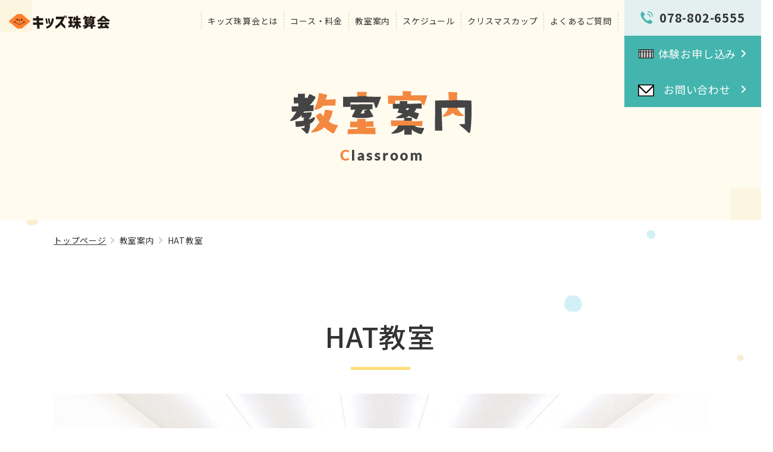

--- FILE ---
content_type: text/html; charset=UTF-8
request_url: https://kids-shuzankai.com/school/post-hat/
body_size: 11439
content:
<!DOCTYPE html>
<html lang="ja">

<head>
  <!-- Google Tag Manager -->
  <script>
  (function(w, d, s, l, i) {
    w[l] = w[l] || [];
    w[l].push({
      'gtm.start': new Date().getTime(),
      event: 'gtm.js'
    });
    var f = d.getElementsByTagName(s)[0],
      j = d.createElement(s),
      dl = l != 'dataLayer' ? '&l=' + l : '';
    j.async = true;
    j.src =
      'https://www.googletagmanager.com/gtm.js?id=' + i + dl;
    f.parentNode.insertBefore(j, f);
  })(window, document, 'script', 'dataLayer', 'GTM-W8PSGZM');
  </script>
  <!-- End Google Tag Manager -->
  <meta charset="utf-8">
  <meta http-equiv="x-ua-compatible" content="ie=edge">
  <meta name="viewport" content="width=device-width">
  
  <meta name="description" content="阪神間に約50教室を構える「キッズ珠算会」は関西最大規模のそろばん教室です。神戸・西宮・宝塚・茨木・吹田・芦屋等、ご自宅から通いやすい教室をお選びください。">
  <meta name="keywords" content="">
  <meta name="format-detection" content="telephone=no">
  <link rel="icon" type="image/x-icon" href="https://kids-shuzankai.com/cms/wp-content/themes/kids-shuzankai/img/common/favicon.ico">
  <link rel="apple-touch-icon" href="https://kids-shuzankai.com/cms/wp-content/themes/kids-shuzankai/img/common/apple-touch-icon.png">
  <meta property="og:site_name" content="神戸・芦屋・西宮・宝塚・伊丹・尼崎・吹田・茨木のそろばん教室 | キッズ珠算会">
  <meta property="og:type" content="article">
  <meta property="og:url" content="https://kids-shuzankai.com/school/post-hat/">
  <meta property="og:image" content="https://kids-shuzankai.com/cms/wp-content/themes/kids-shuzankai/img/common/img_ogp01.jpg">
  <meta property="og:title" content="HAT教室 - 神戸・芦屋・西宮・宝塚・伊丹・尼崎・吹田・茨木・高槻のそろばん教室｜キッズ珠算会 ｜教室案内｜神戸・芦屋・西宮・宝塚・伊丹・尼崎・吹田・茨木のそろばん教室 | キッズ珠算会">
  <meta property="og:description" content="阪神間に約50教室を構える「キッズ珠算会」は関西最大規模のそろばん教室です。神戸・西宮・宝塚・茨木・吹田・芦屋等、ご自宅から通いやすい教室をお選びください。">
  <meta name="twitter:card" content="summary_large_image">
  <meta name="twitter:title" content="HAT教室 - 神戸・芦屋・西宮・宝塚・伊丹・尼崎・吹田・茨木・高槻のそろばん教室｜キッズ珠算会 ｜教室案内｜神戸・芦屋・西宮・宝塚・伊丹・尼崎・吹田・茨木のそろばん教室 | キッズ珠算会">
  <meta name="twitter:description" content="阪神間に約50教室を構える「キッズ珠算会」は関西最大規模のそろばん教室です。神戸・西宮・宝塚・茨木・吹田・芦屋等、ご自宅から通いやすい教室をお選びください。">
  <meta name="twitter:image" content="https://kids-shuzankai.com/cms/wp-content/themes/kids-shuzankai/img/common/img_ogp01.jpg">
  <link href="https://fonts.googleapis.com/css?family=Noto+Sans+JP:400,500,700&display=swap&subset=japanese"
    rel="stylesheet">
  <link href="https://fonts.googleapis.com/css?family=Lato:400,700&display=swap" rel="stylesheet">
  <link href="https://kids-shuzankai.com/cms/wp-content/themes/kids-shuzankai/css/style.css" rel="stylesheet">
  <link href="https://kids-shuzankai.com/cms/wp-content/themes/kids-shuzankai/css/add.css" rel="stylesheet">
    <link rel="stylesheet" type="text/css" href="//cdn.jsdelivr.net/npm/slick-carousel@1.8.1/slick/slick.css" />
    <link rel="canonical" href="https://kids-shuzankai.com/school/post-hat/">
    
		<!-- All in One SEO 4.1.7 -->
		<title>HAT教室 - 神戸・芦屋・西宮・宝塚・伊丹・尼崎・吹田・茨木・高槻のそろばん教室｜キッズ珠算会 </title>
		<meta name="robots" content="max-image-preview:large" />
		<meta name="google-site-verification" content="KJXrIdNGhhXF5ccHWMSFwrMZBn1VaTR-q4zgp04GpNU" />
		<link rel="canonical" href="https://kids-shuzankai.com/school/post-hat/" />
		<meta property="og:locale" content="ja_JP" />
		<meta property="og:site_name" content="神戸・芦屋・西宮・宝塚・伊丹・尼崎・吹田・茨木のそろばん教室 | キッズ珠算会 - 「キッズ珠算会」は、神戸市を中心とした阪神間に約50教室を構えベトナムにも教室を開校している、関西最大規模のそろばん教室です。兵庫県 神戸市(灘区・東灘区・中央区・須磨区・垂水区・西区・北区)・西宮市・芦屋市・宝塚市・尼崎市・伊丹市・大阪府 茨木市・大阪府 吹田市・ベトナムのハノイ・ハイフォンでそろばん教室 キッズ珠算会を開校しております。そろばん・暗算を楽しく学んでいただけるよう、独自の競技大会「キッズカップ」も毎年実施しています。随時、体験入学受付中！" />
		<meta property="og:type" content="article" />
		<meta property="og:title" content="HAT教室 - 神戸・芦屋・西宮・宝塚・伊丹・尼崎・吹田・茨木・高槻のそろばん教室｜キッズ珠算会 " />
		<meta property="og:url" content="https://kids-shuzankai.com/school/post-hat/" />
		<meta property="article:published_time" content="2020-01-08T03:21:11+00:00" />
		<meta property="article:modified_time" content="2025-12-02T04:05:01+00:00" />
		<meta name="twitter:card" content="summary" />
		<meta name="twitter:title" content="HAT教室 - 神戸・芦屋・西宮・宝塚・伊丹・尼崎・吹田・茨木・高槻のそろばん教室｜キッズ珠算会 " />
		<script type="application/ld+json" class="aioseo-schema">
			{"@context":"https:\/\/schema.org","@graph":[{"@type":"WebSite","@id":"https:\/\/kids-shuzankai.com\/#website","url":"https:\/\/kids-shuzankai.com\/","name":"\u795e\u6238\u30fb\u82a6\u5c4b\u30fb\u897f\u5bae\u30fb\u5b9d\u585a\u30fb\u4f0a\u4e39\u30fb\u5c3c\u5d0e\u30fb\u5439\u7530\u30fb\u8328\u6728\u306e\u305d\u308d\u3070\u3093\u6559\u5ba4 | \u30ad\u30c3\u30ba\u73e0\u7b97\u4f1a","description":"\u300c\u30ad\u30c3\u30ba\u73e0\u7b97\u4f1a\u300d\u306f\u3001\u795e\u6238\u5e02\u3092\u4e2d\u5fc3\u3068\u3057\u305f\u962a\u795e\u9593\u306b\u7d0450\u6559\u5ba4\u3092\u69cb\u3048\u30d9\u30c8\u30ca\u30e0\u306b\u3082\u6559\u5ba4\u3092\u958b\u6821\u3057\u3066\u3044\u308b\u3001\u95a2\u897f\u6700\u5927\u898f\u6a21\u306e\u305d\u308d\u3070\u3093\u6559\u5ba4\u3067\u3059\u3002\u5175\u5eab\u770c \u795e\u6238\u5e02(\u7058\u533a\u30fb\u6771\u7058\u533a\u30fb\u4e2d\u592e\u533a\u30fb\u9808\u78e8\u533a\u30fb\u5782\u6c34\u533a\u30fb\u897f\u533a\u30fb\u5317\u533a)\u30fb\u897f\u5bae\u5e02\u30fb\u82a6\u5c4b\u5e02\u30fb\u5b9d\u585a\u5e02\u30fb\u5c3c\u5d0e\u5e02\u30fb\u4f0a\u4e39\u5e02\u30fb\u5927\u962a\u5e9c \u8328\u6728\u5e02\u30fb\u5927\u962a\u5e9c \u5439\u7530\u5e02\u30fb\u30d9\u30c8\u30ca\u30e0\u306e\u30cf\u30ce\u30a4\u30fb\u30cf\u30a4\u30d5\u30a9\u30f3\u3067\u305d\u308d\u3070\u3093\u6559\u5ba4 \u30ad\u30c3\u30ba\u73e0\u7b97\u4f1a\u3092\u958b\u6821\u3057\u3066\u304a\u308a\u307e\u3059\u3002\u305d\u308d\u3070\u3093\u30fb\u6697\u7b97\u3092\u697d\u3057\u304f\u5b66\u3093\u3067\u3044\u305f\u3060\u3051\u308b\u3088\u3046\u3001\u72ec\u81ea\u306e\u7af6\u6280\u5927\u4f1a\u300c\u30ad\u30c3\u30ba\u30ab\u30c3\u30d7\u300d\u3082\u6bce\u5e74\u5b9f\u65bd\u3057\u3066\u3044\u307e\u3059\u3002\u968f\u6642\u3001\u4f53\u9a13\u5165\u5b66\u53d7\u4ed8\u4e2d\uff01","inLanguage":"ja","publisher":{"@id":"https:\/\/kids-shuzankai.com\/#organization"}},{"@type":"Organization","@id":"https:\/\/kids-shuzankai.com\/#organization","name":"\u795e\u6238\u30fb\u82a6\u5c4b\u30fb\u897f\u5bae\u30fb\u5b9d\u585a\u30fb\u4f0a\u4e39\u30fb\u5c3c\u5d0e\u30fb\u5439\u7530\u30fb\u8328\u6728\u306e\u305d\u308d\u3070\u3093\u6559\u5ba4 | \u30ad\u30c3\u30ba\u73e0\u7b97\u4f1a","url":"https:\/\/kids-shuzankai.com\/"},{"@type":"BreadcrumbList","@id":"https:\/\/kids-shuzankai.com\/school\/post-hat\/#breadcrumblist","itemListElement":[{"@type":"ListItem","@id":"https:\/\/kids-shuzankai.com\/#listItem","position":1,"item":{"@type":"WebPage","@id":"https:\/\/kids-shuzankai.com\/","name":"\u30db\u30fc\u30e0","description":"\u300c\u30ad\u30c3\u30ba\u73e0\u7b97\u4f1a\u300d\u306f\u3001\u795e\u6238\u5e02\u3092\u4e2d\u5fc3\u3068\u3057\u305f\u962a\u795e\u9593\u306b\u7d0450\u6559\u5ba4\u3092\u69cb\u3048\u30d9\u30c8\u30ca\u30e0\u306b\u3082\u6559\u5ba4\u3092\u958b\u6821\u3057\u3066\u3044\u308b\u3001\u95a2\u897f\u6700\u5927\u898f\u6a21\u306e\u305d\u308d\u3070\u3093\u6559\u5ba4\u3067\u3059\u3002\u5175\u5eab\u770c \u795e\u6238\u5e02(\u7058\u533a\u30fb\u6771\u7058\u533a\u30fb\u4e2d\u592e\u533a\u30fb\u9808\u78e8\u533a\u30fb\u5782\u6c34\u533a\u30fb\u897f\u533a\u30fb\u5317\u533a)\u30fb\u897f\u5bae\u5e02\u30fb\u82a6\u5c4b\u5e02\u30fb\u5b9d\u585a\u5e02\u30fb\u5c3c\u5d0e\u5e02\u30fb\u4f0a\u4e39\u5e02\u30fb\u5927\u962a\u5e9c \u8328\u6728\u5e02\u30fb\u5927\u962a\u5e9c \u5439\u7530\u5e02\u30fb\u30d9\u30c8\u30ca\u30e0\u306e\u30cf\u30ce\u30a4\u30fb\u30cf\u30a4\u30d5\u30a9\u30f3\u3067\u305d\u308d\u3070\u3093\u6559\u5ba4 \u30ad\u30c3\u30ba\u73e0\u7b97\u4f1a\u3092\u958b\u6821\u3057\u3066\u304a\u308a\u307e\u3059\u3002\u305d\u308d\u3070\u3093\u30fb\u6697\u7b97\u3092\u697d\u3057\u304f\u5b66\u3093\u3067\u3044\u305f\u3060\u3051\u308b\u3088\u3046\u3001\u72ec\u81ea\u306e\u7af6\u6280\u5927\u4f1a\u300c\u30ad\u30c3\u30ba\u30ab\u30c3\u30d7\u300d\u3082\u6bce\u5e74\u5b9f\u65bd\u3057\u3066\u3044\u307e\u3059\u3002\u968f\u6642\u3001\u4f53\u9a13\u5165\u5b66\u53d7\u4ed8\u4e2d\uff01","url":"https:\/\/kids-shuzankai.com\/"}}]},{"@type":"Person","@id":"https:\/\/kids-shuzankai.com\/news\/post-author\/yoadmin\/#author","url":"https:\/\/kids-shuzankai.com\/news\/post-author\/yoadmin\/","name":"yoAdmin","image":{"@type":"ImageObject","@id":"https:\/\/kids-shuzankai.com\/school\/post-hat\/#authorImage","url":"https:\/\/secure.gravatar.com\/avatar\/49952e3b851eea4d2dc84f0cc408aa8f?s=96&d=mm&r=g","width":96,"height":96,"caption":"yoAdmin"}},{"@type":"WebPage","@id":"https:\/\/kids-shuzankai.com\/school\/post-hat\/#webpage","url":"https:\/\/kids-shuzankai.com\/school\/post-hat\/","name":"HAT\u6559\u5ba4 - \u795e\u6238\u30fb\u82a6\u5c4b\u30fb\u897f\u5bae\u30fb\u5b9d\u585a\u30fb\u4f0a\u4e39\u30fb\u5c3c\u5d0e\u30fb\u5439\u7530\u30fb\u8328\u6728\u30fb\u9ad8\u69fb\u306e\u305d\u308d\u3070\u3093\u6559\u5ba4\uff5c\u30ad\u30c3\u30ba\u73e0\u7b97\u4f1a","inLanguage":"ja","isPartOf":{"@id":"https:\/\/kids-shuzankai.com\/#website"},"breadcrumb":{"@id":"https:\/\/kids-shuzankai.com\/school\/post-hat\/#breadcrumblist"},"author":"https:\/\/kids-shuzankai.com\/news\/post-author\/yoadmin\/#author","creator":"https:\/\/kids-shuzankai.com\/news\/post-author\/yoadmin\/#author","datePublished":"2020-01-08T03:21:11+09:00","dateModified":"2025-12-02T04:05:01+09:00"}]}
		</script>
		<!-- All in One SEO -->

<link rel='dns-prefetch' href='//www.googletagmanager.com' />
		<!-- This site uses the Google Analytics by MonsterInsights plugin v8.10.0 - Using Analytics tracking - https://www.monsterinsights.com/ -->
							<script
				src="//www.googletagmanager.com/gtag/js?id=G-4FZVFW3HTF"  data-cfasync="false" data-wpfc-render="false" type="text/javascript" async></script>
			<script data-cfasync="false" data-wpfc-render="false" type="text/javascript">
				var mi_version = '8.10.0';
				var mi_track_user = true;
				var mi_no_track_reason = '';
				
								var disableStrs = [
										'ga-disable-G-4FZVFW3HTF',
														];

				/* Function to detect opted out users */
				function __gtagTrackerIsOptedOut() {
					for (var index = 0; index < disableStrs.length; index++) {
						if (document.cookie.indexOf(disableStrs[index] + '=true') > -1) {
							return true;
						}
					}

					return false;
				}

				/* Disable tracking if the opt-out cookie exists. */
				if (__gtagTrackerIsOptedOut()) {
					for (var index = 0; index < disableStrs.length; index++) {
						window[disableStrs[index]] = true;
					}
				}

				/* Opt-out function */
				function __gtagTrackerOptout() {
					for (var index = 0; index < disableStrs.length; index++) {
						document.cookie = disableStrs[index] + '=true; expires=Thu, 31 Dec 2099 23:59:59 UTC; path=/';
						window[disableStrs[index]] = true;
					}
				}

				if ('undefined' === typeof gaOptout) {
					function gaOptout() {
						__gtagTrackerOptout();
					}
				}
								window.dataLayer = window.dataLayer || [];

				window.MonsterInsightsDualTracker = {
					helpers: {},
					trackers: {},
				};
				if (mi_track_user) {
					function __gtagDataLayer() {
						dataLayer.push(arguments);
					}

					function __gtagTracker(type, name, parameters) {
						if (!parameters) {
							parameters = {};
						}

						if (parameters.send_to) {
							__gtagDataLayer.apply(null, arguments);
							return;
						}

						if (type === 'event') {
														parameters.send_to = monsterinsights_frontend.v4_id;
							var hookName = name;
							if (typeof parameters['event_category'] !== 'undefined') {
								hookName = parameters['event_category'] + ':' + name;
							}

							if (typeof MonsterInsightsDualTracker.trackers[hookName] !== 'undefined') {
								MonsterInsightsDualTracker.trackers[hookName](parameters);
							} else {
								__gtagDataLayer('event', name, parameters);
							}
							
													} else {
							__gtagDataLayer.apply(null, arguments);
						}
					}

					__gtagTracker('js', new Date());
					__gtagTracker('set', {
						'developer_id.dZGIzZG': true,
											});
										__gtagTracker('config', 'G-4FZVFW3HTF', {"forceSSL":"true","link_attribution":"true"} );
															window.gtag = __gtagTracker;										(function () {
						/* https://developers.google.com/analytics/devguides/collection/analyticsjs/ */
						/* ga and __gaTracker compatibility shim. */
						var noopfn = function () {
							return null;
						};
						var newtracker = function () {
							return new Tracker();
						};
						var Tracker = function () {
							return null;
						};
						var p = Tracker.prototype;
						p.get = noopfn;
						p.set = noopfn;
						p.send = function () {
							var args = Array.prototype.slice.call(arguments);
							args.unshift('send');
							__gaTracker.apply(null, args);
						};
						var __gaTracker = function () {
							var len = arguments.length;
							if (len === 0) {
								return;
							}
							var f = arguments[len - 1];
							if (typeof f !== 'object' || f === null || typeof f.hitCallback !== 'function') {
								if ('send' === arguments[0]) {
									var hitConverted, hitObject = false, action;
									if ('event' === arguments[1]) {
										if ('undefined' !== typeof arguments[3]) {
											hitObject = {
												'eventAction': arguments[3],
												'eventCategory': arguments[2],
												'eventLabel': arguments[4],
												'value': arguments[5] ? arguments[5] : 1,
											}
										}
									}
									if ('pageview' === arguments[1]) {
										if ('undefined' !== typeof arguments[2]) {
											hitObject = {
												'eventAction': 'page_view',
												'page_path': arguments[2],
											}
										}
									}
									if (typeof arguments[2] === 'object') {
										hitObject = arguments[2];
									}
									if (typeof arguments[5] === 'object') {
										Object.assign(hitObject, arguments[5]);
									}
									if ('undefined' !== typeof arguments[1].hitType) {
										hitObject = arguments[1];
										if ('pageview' === hitObject.hitType) {
											hitObject.eventAction = 'page_view';
										}
									}
									if (hitObject) {
										action = 'timing' === arguments[1].hitType ? 'timing_complete' : hitObject.eventAction;
										hitConverted = mapArgs(hitObject);
										__gtagTracker('event', action, hitConverted);
									}
								}
								return;
							}

							function mapArgs(args) {
								var arg, hit = {};
								var gaMap = {
									'eventCategory': 'event_category',
									'eventAction': 'event_action',
									'eventLabel': 'event_label',
									'eventValue': 'event_value',
									'nonInteraction': 'non_interaction',
									'timingCategory': 'event_category',
									'timingVar': 'name',
									'timingValue': 'value',
									'timingLabel': 'event_label',
									'page': 'page_path',
									'location': 'page_location',
									'title': 'page_title',
								};
								for (arg in args) {
																		if (!(!args.hasOwnProperty(arg) || !gaMap.hasOwnProperty(arg))) {
										hit[gaMap[arg]] = args[arg];
									} else {
										hit[arg] = args[arg];
									}
								}
								return hit;
							}

							try {
								f.hitCallback();
							} catch (ex) {
							}
						};
						__gaTracker.create = newtracker;
						__gaTracker.getByName = newtracker;
						__gaTracker.getAll = function () {
							return [];
						};
						__gaTracker.remove = noopfn;
						__gaTracker.loaded = true;
						window['__gaTracker'] = __gaTracker;
					})();
									} else {
										console.log("");
					(function () {
						function __gtagTracker() {
							return null;
						}

						window['__gtagTracker'] = __gtagTracker;
						window['gtag'] = __gtagTracker;
					})();
									}
			</script>
				<!-- / Google Analytics by MonsterInsights -->
		<link rel='stylesheet' id='wp-block-library-css'  href='https://kids-shuzankai.com/cms/wp-includes/css/dist/block-library/style.min.css?ver=5.3.20' type='text/css' media='all' />
<link rel='stylesheet' id='xo-event-calendar-css'  href='https://kids-shuzankai.com/cms/wp-content/plugins/xo-event-calendar/css/xo-event-calendar.css?ver=2.1.4' type='text/css' media='all' />
<script type='text/javascript' src='https://kids-shuzankai.com/cms/wp-includes/js/jquery/jquery.js?ver=1.12.4-wp'></script>
<script type='text/javascript' src='https://kids-shuzankai.com/cms/wp-includes/js/jquery/jquery-migrate.min.js?ver=1.4.1'></script>
<script type='text/javascript' src='https://kids-shuzankai.com/cms/wp-content/plugins/google-analytics-for-wordpress/assets/js/frontend-gtag.min.js?ver=8.10.0'></script>
<script data-cfasync="false" data-wpfc-render="false" type="text/javascript" id='monsterinsights-frontend-script-js-extra'>/* <![CDATA[ */
var monsterinsights_frontend = {"js_events_tracking":"true","download_extensions":"doc,pdf,ppt,zip,xls,docx,pptx,xlsx","inbound_paths":"[{\"path\":\"\\\/go\\\/\",\"label\":\"affiliate\"},{\"path\":\"\\\/recommend\\\/\",\"label\":\"affiliate\"}]","home_url":"https:\/\/kids-shuzankai.com","hash_tracking":"false","ua":"","v4_id":"G-4FZVFW3HTF"};/* ]]> */
</script>
<script type='text/javascript'>
/* <![CDATA[ */
var xo_event_calendar_object = {"ajax_url":"https:\/\/kids-shuzankai.com\/cms\/wp-admin\/admin-ajax.php","action":"xo_event_calendar_month"};
/* ]]> */
</script>
<script type='text/javascript' src='https://kids-shuzankai.com/cms/wp-content/plugins/xo-event-calendar/js/ajax.js?ver=2.1.4'></script>
<meta name="generator" content="Site Kit by Google 1.120.0" />
<!-- Google タグ マネージャー スニペット (Site Kit が追加) -->
<script>
			( function( w, d, s, l, i ) {
				w[l] = w[l] || [];
				w[l].push( {'gtm.start': new Date().getTime(), event: 'gtm.js'} );
				var f = d.getElementsByTagName( s )[0],
					j = d.createElement( s ), dl = l != 'dataLayer' ? '&l=' + l : '';
				j.async = true;
				j.src = 'https://www.googletagmanager.com/gtm.js?id=' + i + dl;
				f.parentNode.insertBefore( j, f );
			} )( window, document, 'script', 'dataLayer', 'GTM-KFWFCBX7' );
			
</script>

<!-- (ここまで) Google タグ マネージャー スニペット (Site Kit が追加) -->
		<style type="text/css" id="wp-custom-css">
			.home-bnr {
    padding: 40px 0;
    display: none;
}		</style>
		</head>

  <body id="school-single" class="school-page">
            <!-- Google Tag Manager (noscript) -->
        <noscript><iframe src="https://www.googletagmanager.com/ns.html?id=GTM-W8PSGZM" height="0" width="0"
            style="display:none;visibility:hidden"></iframe></noscript>
        <!-- End Google Tag Manager (noscript) -->
        <div class="js-media-query u-media-query"></div>
        <div class="js-nav-overlay nav-overlay"></div>
        <div class="l-wrapper">
          <header class="js-header l-header" role="banner" itemscope itemtype="http://schema.org/WPHeader">
            <div class="hd-info">
              <div class="hd-info-inner u-inner">
                <p class="hd-info__logo"><a href="https://kids-shuzankai.com"
                    class="hd-info__logo-link u-alpha"><svg xmlns="http://www.w3.org/2000/svg" viewBox="0 0 249.57 36.42"><defs><style>.cls-1{fill:#ff7f2c;}.cls-2{fill:#231815;}</style></defs><title>キッズ珠算会</title><path class="cls-1" d="M51.69,16.7,32.17.44A2,2,0,0,0,30.93,0H21.36a2,2,0,0,0-1.25.44L.59,16.7a1.54,1.54,0,0,0-.26,2.16,1.6,1.6,0,0,0,.26.26L20.11,35.38a2,2,0,0,0,1.25.44h9.57a2,2,0,0,0,1.24-.44L51.69,19.12A1.54,1.54,0,0,0,52,17,1.6,1.6,0,0,0,51.69,16.7Z" transform="translate(0 0)"/><circle class="cls-2" cx="20.58" cy="13.81" r="1.91"/><circle class="cls-2" cx="31.7" cy="13.81" r="1.91"/><path class="cls-2" d="M26.14,13.86a2,2,0,0,0-2.09,1.79,1.65,1.65,0,0,0,.59,1.24c.18.16.52.09.5-.18v-.05a1,1,0,1,1,2,0v.06c0,.26.34.32.49.18a1.64,1.64,0,0,0,.61-1.25A2,2,0,0,0,26.14,13.86Z" transform="translate(0 0)"/><path class="cls-2" d="M41,20.33a.5.5,0,0,0-.58-.38,2.74,2.74,0,0,1-3.23-2.14,2.65,2.65,0,0,1,0-1,.49.49,0,0,0-1-.18,3.75,3.75,0,0,0,.43,2.54,12.74,12.74,0,0,1-21.08,0A3.69,3.69,0,0,0,16,16.58a.49.49,0,0,0-1,.18A2.74,2.74,0,0,1,11.83,20a.51.51,0,0,0-.19,1h0a3.65,3.65,0,0,0,.74.08A3.72,3.72,0,0,0,15,19.92a13.71,13.71,0,0,0,22.32,0A3.73,3.73,0,0,0,39.9,21a3.82,3.82,0,0,0,.75-.08A.49.49,0,0,0,41,20.33Z" transform="translate(0 0)"/><path class="cls-2" d="M59.39,15.9V10.22h8.72l-.34-5h5.94l.37,5H84.24V15.9H74.45l.33,5h9.46v5.83h-9l.67,9.57h-6l-.66-9.57H59.39V20.86h9.46l-.34-5Z" transform="translate(0 0)"/><path class="cls-2" d="M93.93,10.89l2.23,12.72h-3.9L90.11,10.89Zm-1.44,25v-5.2a13.19,13.19,0,0,0,6.43-2.81,14.07,14.07,0,0,0,3.82-5,31.63,31.63,0,0,0,2-5.57,40.22,40.22,0,0,0,.89-4.5,16.86,16.86,0,0,0,.19-1.88h5a53.57,53.57,0,0,1-.78,5.92,36.81,36.81,0,0,1-1.65,5.64,24.15,24.15,0,0,1-3.23,5.84A20.56,20.56,0,0,1,100,33.19,18.36,18.36,0,0,1,92.49,35.89Zm7.64-25,2.3,12.72h-4L96.31,10.89Z" transform="translate(0 0)"/><path class="cls-2" d="M116.15,12.56v-6h19.77V4.06h2.56V9.4h-1.63a36,36,0,0,1-1.75,5.16,47,47,0,0,1-3.56,6.64c1.12,1.46,2.22,2.79,3.32,4a27,27,0,0,0,2.86,2.8c.8.65,1.22,1,1.24,1v7.08c-1.33-1-2.55-1.9-3.63-2.82A43,43,0,0,1,131.84,30a44.54,44.54,0,0,1-3.6-4.28,39.88,39.88,0,0,1-4.62,4.84,35.06,35.06,0,0,1-4.36,3.32,31.34,31.34,0,0,1-3.26,1.8c-.82.39-1.24.58-1.26.58V29.62a25.4,25.4,0,0,0,5.8-4,39.23,39.23,0,0,0,4.84-5.38,33.9,33.9,0,0,0,4.16-7.67ZM139.93,9.4V4.06h2.56V9.4Z" transform="translate(0 0)"/><path class="cls-2" d="M172.13,22.78a27,27,0,0,0,3.05,4.58,19.23,19.23,0,0,0,3.67,3.54,18.26,18.26,0,0,0-3.39,3.79A25.25,25.25,0,0,1,170.59,28v8.42H166V28a22.3,22.3,0,0,1-6.59,7.08,17.2,17.2,0,0,0-3.17-3.69,13.43,13.43,0,0,0,1.44-.91l-10.51,2.77-.85-4.6c.44-.09,1.13-.24,2.09-.47s1.54-.37,1.76-.41V10.9h-3.62V6.43H158.3V10.9h-3.49V26.66l1.5-.38,1.5-.37.55,4.08a21.88,21.88,0,0,0,6-7.21L166,18.4V14.59h-2.9a17.7,17.7,0,0,1-1.8,3.52,15.77,15.77,0,0,0-1.75-1.29,17.33,17.33,0,0,0-2-1.16q2.22-3.09,3-9.33l4.37.75c-.18,1.09-.37,2.12-.59,3.1H166V4.67h4.63v5.51h6v4.41h-6V18.4Z" transform="translate(0 0)"/><path class="cls-2" d="M213.73,27.31V31.1H207v5.25h-5V31.1h-6.73q-1.56,3.65-8.61,5.32a14.2,14.2,0,0,0-3.07-3.53,14.13,14.13,0,0,0,5.58-1.79h-5.94V27.31h7.67V25.84H187V12.63c-.22.24-.54.54-.95.91a20,20,0,0,0-3.92-2.64,15.09,15.09,0,0,0,3-2.92,18,18,0,0,0,2.27-3.64l4.5,1.27c-.11.24-.29.6-.55,1.08h6.59V9.56a15.93,15.93,0,0,0,3.33-5.22l4.6,1.14a13,13,0,0,1-.52,1.21h8.35v3.78h-4.08a8.47,8.47,0,0,1,.79,1l-2.48,1.07h2.74v13.3H207v1.47ZM189,10.47h-.13A18.78,18.78,0,0,1,187,12.59h3.13A18.71,18.71,0,0,0,189,10.47Zm16.51,5.71V15.4H191.86v.78Zm0,3.4V18.8H191.86v.78ZM191.86,23H205.5v-.82H191.86Zm.36-10.45h7.54a27.58,27.58,0,0,0-3.36-1.66c.13-.09.32-.24.59-.46h-3c.2.35.41.79.65,1.31Zm3.49,14.72H202V25.84h-6.24Zm5.52-14.72h4.6c-.18-.28-.7-1-1.57-2.12H203a20.32,20.32,0,0,1-1.77,2.16Z" transform="translate(0 0)"/><path class="cls-2" d="M225.52,19.06V16.58a38.25,38.25,0,0,1-5.45,3.13,15.45,15.45,0,0,0-2.9-4.08,30,30,0,0,0,7.76-4.8,27.28,27.28,0,0,0,5.58-6.07h5.16a27.34,27.34,0,0,0,13.9,10.15,25.2,25.2,0,0,0-3.16,4.44,39.66,39.66,0,0,1-5.36-3V19.1Zm21.77,6.49h-6.92a50.29,50.29,0,0,1,4,4.13,27.83,27.83,0,0,1,3,4l-4.54,2.74c-.09-.2-.49-.85-1.21-2Q231.5,35,220.2,35.54l-.65-4.77,5.12-.16a38.55,38.55,0,0,0,2-5.06h-7.18v-4.5h27.84ZM228.16,14.62h10.48a26.73,26.73,0,0,1-5.35-5.22A31.28,31.28,0,0,1,228.16,14.62Zm11,10.93h-6.5c-.19.37-.46.89-.8,1.57s-.64,1.28-.93,1.82-.55,1-.81,1.51l8.16-.3c-.89-1-1.78-1.89-2.65-2.74Z" transform="translate(0 0)"/><rect class="cls-2" x="150.13" y="15.06" width="4.63" height="11.24"/><rect class="cls-2" x="146.83" y="18.36" width="11.24" height="4.63"/><rect class="cls-2" x="159.28" y="18.36" width="18.39" height="4.63"/><rect class="cls-2" x="162.85" y="18.36" width="11.24" height="4.63"/></svg></a></p>
                <div class="nav-btn u-view-sp js-nav-btn">
                  <span class="nav-btn__line"></span>
                  <span class="nav-btn__line"></span>
                  <span class="nav-btn__line"></span>
                </div>
              </div>
            </div>
            <nav class="js-nav-content l-nav" role="navigation" itemscope
              itemtype="http://www.schema.org/SiteNavigationElement">
              <div class="nav-contact">
                <div class="nav-contact__tel">
                  <a href="tel:078-802-6555" class="nav-contact__tel-link">
                    <i class="nav-contact__tel-ico c-icon-tel01"></i>
                    <span class="nav-contact__tel-txt is-lato">078-802-6555</span>
                  </a>
                </div>
                <div class="nav-contact__dl">
                  <a href="https://kids-shuzankai.com/experience/" class="nav-contact__dl-link">
                    <span class="nav-contact__dl-ico nav-contact__dl-ico-down"><img
                        src="https://kids-shuzankai.com/cms/wp-content/themes/kids-shuzankai/img/common/ico_soroban01.png" alt=""></span>
                    <span class="nav-contact__dl-txt">体験お申し込み</span>
                  </a>
                </div>
                <div class="nav-contact__dl">
                  <a href="https://kids-shuzankai.com/contact/" class="nav-contact__dl-link">
                    <span class="nav-contact__dl-ico"><img
                        src="https://kids-shuzankai.com/cms/wp-content/themes/kids-shuzankai/img/common/ico_mail01.png" alt=""></span>
                    <span class="nav-contact__dl-txt">お問い合わせ</span>
                  </a>
                </div>
              </div>
              <ul class="nav-list">
                <li class="nav-list__item" itemprop="name"><a class="nav-list__link" itemprop="URL"
                    href="https://kids-shuzankai.com//#about">キッズ珠算会とは</a></li>
                <li class="nav-list__item" itemprop="name"><a class="nav-list__link" itemprop="URL"
                    href="https://kids-shuzankai.com/course_price/">コース・料金</a></li>
                <li class="nav-list__item" itemprop="name"><a class="nav-list__link" itemprop="URL"
                    href="https://kids-shuzankai.com/school/">教室案内</a></li>
                <li class="nav-list__item" itemprop="name"><a class="nav-list__link" itemprop="URL"
                    href="https://kids-shuzankai.com/schedule/">スケジュール</a></li>
                <li class="nav-list__item" itemprop="name"><a class="nav-list__link" itemprop="URL"
                    href="https://kids-shuzankai.com/cup/">クリスマスカップ</a></li>
                <li class="nav-list__item" itemprop="name"><a class="nav-list__link" itemprop="URL"
                    href="https://kids-shuzankai.com/qanda/">よくあるご質問</a></li>
              </ul>
              <div class="btn-tel"><i class="btn-tel__ico c-icon-tel01"></i>
                <p class="btn-tel__txt is-lato">078-802-6555</p>
              </div>
              <div class="btn-contact"><a href="https://kids-shuzankai.com/experience/" class="btn-contact__link">
                  <span class="btn-contact__ico"><img
                      src="https://kids-shuzankai.com/cms/wp-content/themes/kids-shuzankai/img/common/ico_soroban01.png"
                      alt=""></span></a>
              </div>
              <div class="btn-contact btn-contact-under"><a href="https://kids-shuzankai.com/contact/"
                  class="btn-contact__link">
                  <span class="btn-contact__ico"><img
                      src="https://kids-shuzankai.com/cms/wp-content/themes/kids-shuzankai/img/common/ico_mail01.png" alt=""></span></a>
              </div>
            </nav>
          </header>
          <!-- /.l-header -->

          <div class="l-bg-img">
                        <div class="l-sub-img js-mv">
              <div class="l-sub-img__inner">
                                                <p class="l-sub-img__head">
                                    <img src="https://kids-shuzankai.com/cms/wp-content/themes/kids-shuzankai/img/school/txt_mainimg02_sp.png" alt="教室案内">
                                  </p>
              </div>
            </div>
                        <div class="l-breadcrumb u-view-pc"><ol class="breadcrumb-list u-inner"><li class="breadcrumb-list__item"><a href="https://kids-shuzankai.com">トップページ</a></li><li class="breadcrumb-list__item"><a href="https://kids-shuzankai.com/school/" class="breadcrumb-list__link">教室案内</a></li><li class="breadcrumb-list__item">HAT教室</li></ol></div><script type="application/ld+json">{"@context": "http://schema.org","@type": "BreadcrumbList","itemListElement": [{"@type": "ListItem","position": 1,"item": {"@id": "https://kids-shuzankai.com","name": "トップページ"}},{"@type": "ListItem","position": 2,"item": {"@id": "https://kids-shuzankai.com/school/","name": "教室案内"}},{"@type": "ListItem","position": 3,"item": {"@id": "https://kids-shuzankai.com/school/nada/","name": "灘区（5校）"}},{"@type": "ListItem","position": 4,"item": {"@id": "https://kids-shuzankai.com/school/post-hat/","name": "HAT教室"}}]}</script>                                    <div class="l-container col1"><div class="l-contents"><main role="main"><section id="single"  class="school-single"><div class="school-single__inner u-inner"><article id="entry" class="c-single02"><h1 class="c-single02__head">HAT教室</h1><div class="c-single02-slider js-school-slider"><div class="c-single02__slide"><img src="https://kids-shuzankai.com/cms/wp-content/uploads/2020/02/hat_out-1100x680.jpg" alt=""></div><div class="c-single02__slide"><img src="https://kids-shuzankai.com/cms/wp-content/uploads/2020/02/hat_int-1100x680.jpg" alt=""></div></div><div class="c-single02__info"><h2 class="c-single02__sub">教室情報</h2><table class="c-single02__table"><tbody><tr><th>最寄り駅</th><td>阪神岩屋駅 南側</td></tr><tr><th>住所</th><td>兵庫県神戸市灘区摩耶海岸通2-3-13-102<br />
（HAT灘浜 グルメシティ南向かい）<br />
カレッジ神戸 HAT校<br />
</td></tr><tr><th>開講日・時間</th><td>火曜日　16：00～、17：00～<br />
木曜日　16：00～、17：00～<br />
金曜日　16：00～、17：00～</td></tr></tbody></table></div><h2 class="c-single02__sub">交通・アクセス</h2><div class="c-single02__map"><iframe src="https://www.google.com/maps/embed?pb=!1m18!1m12!1m3!1d5844.553897078056!2d135.21638511137476!3d34.7015204410849!2m3!1f0!2f0!3f0!3m2!1i1024!2i768!4f13.1!3m3!1m2!1s0x60008e843ddf3029%3A0xb6994382569a9ce9!2z44CSNjU3LTA4NTUg5YW15bqr55yM56We5oi45biC54GY5Yy65pGp6IC25rW35bK46YCa77yS5LiB55uu77yT4oiS77yR77yT!5e0!3m2!1sja!2sjp!4v1580776639751!5m2!1sja!2sjp" width="600" height="450" frameborder="0" style="border:0;" allowfullscreen=""></iframe>
</div></article><p class="school-single__btn"><a href="https://kids-shuzankai.com/school/" class="school-single__link">教室一覧へ</a></p></div></section></main></div></div>

</div>

<footer class="js-footer l-footer" role="contentinfo" itemscope itemtype="http://schema.org/WPFooter">
  <div class="ft-pagetop js-pagetop"><a class="ft-pagetop__link u-alpha" href="#top"><img
        src="https://kids-shuzankai.com/cms/wp-content/themes/kids-shuzankai/img/common/img_pagetop01-sp.png" alt="top"
        class="u-view-sp"><img src="https://kids-shuzankai.com/cms/wp-content/themes/kids-shuzankai/img/common/img_pagetop01-pc.png"
        alt="top" class="u-view-pc"></a></div>
  <div class="ft-contact">
    <div class="ft-contact__inner u-inner">
      <p class="ft-contact__head"><img src="https://kids-shuzankai.com/cms/wp-content/themes/kids-shuzankai/img/common/txt_cv01_sp.png"
          alt="お気軽にお問い合わせください。"></p>
      <div class="ft-contact__contents">
        <div class="ft-contact__tel"> <a href="tel:078-802-6555" class="ft-contact__tel-link"> <i
              class="ft-contact__tel-icon c-icon-tel01"></i>
            <p class="ft-contact__tel-num u-lato">078-802-6555</p>
            <div class="ft-contact__tel-txtBox">
              <p class="ft-contact__tel-txt">営業時間：</p>
              <div>
                <p class="ft-contact__tel-txt">平日10:00～18:00</p>
                <p class="ft-contact__tel-txt">土曜は授業のみで<br>電話受付は対応していません。</p>
                <p class="ft-contact__tel-txt">日・祝　完全休業</p>
              </div>
            </div><!-- /.ft-contact__tel-txt -->
          </a> </div>
        <div class="ft-contact__btn"> <a href="https://kids-shuzankai.com/contact/" class="ft-contact__btn-link"> <span
              class="ft-contact__btn-txt">お問い合わせ</span> </a> </div>
      </div>
    </div>
  </div>
  <div class="ft-info">
    <div class="ft-info__inner u-inner">
      <ul class="ft-info__bnr">
        <li class="ft-info__bnr-item"><a href="http://college-kobe.com" target="_blank" rel="noopener noreferrer"
            class="u-alpha"><img src="https://kids-shuzankai.com/cms/wp-content/themes/kids-shuzankai/img/common/bnr_footer01_sp.jpg"
              alt="習い事ならカレッジ神戸"></a></li>
        <li class="ft-info__bnr-item"><a href="https://poste-vn.com/sakura-soroban.html" target="_blank"
            rel="noopener noreferrer" class="u-alpha"><img
              src="https://kids-shuzankai.com/cms/wp-content/themes/kids-shuzankai/img/common/bnr_footer02_sp.jpg"
              alt="サクラそろばん sakura soroban"></a></li>
        <li class="ft-info__bnr-item"><img
            src="https://kids-shuzankai.com/cms/wp-content/themes/kids-shuzankai/img/common/bnr_footer03_sp.jpg"
            alt="中学受験から大学受験まで、進学塾 クエスト"></li>
        <li class="ft-info__bnr-item"><a href="https://www.facebook.com/abacus.kids/" target="_blank"
            rel="noopener noreferrer" class="u-alpha"><img
              src="https://kids-shuzankai.com/cms/wp-content/themes/kids-shuzankai/img/common/bnr_footer04_sp.jpg" alt="Facebook"></a>
        </li>
        <li class="ft-info__bnr-item"><a href="https://www.instagram.com/kidsshuzankai/" target="_blank"
            rel="noopener noreferrer" class="u-alpha"><img
              src="https://kids-shuzankai.com/cms/wp-content/themes/kids-shuzankai/img/common/bnr_footer06_sp.jpg" alt="Instagram"></a>
        </li>
        <li class="ft-info__bnr-item"><a href="https://lin.ee/rQoKTHj" target="_blank" rel="noopener noreferrer"
            class="u-alpha"><img src="https://kids-shuzankai.com/cms/wp-content/themes/kids-shuzankai/img/common/bnr_footer07_sp.jpg"
              alt="LINE"></a></li>
        <li class="ft-info__bnr-item"><a href="http://www.kobe-fc.com/" target="_blank" rel="noopener noreferrer"
            class="u-alpha"><img src="https://kids-shuzankai.com/cms/wp-content/themes/kids-shuzankai/img/common/bnr_footer05_sp.jpg"
              alt="一般社団法人神戸フットボールクラブ"></a></li>
        <li class="ft-info__bnr-item"><a href="https://jsea-soroban.com/" target="_blank" rel="noopener noreferrer"
            class="u-alpha"><img src="https://kids-shuzankai.com/cms/wp-content/themes/kids-shuzankai/img/common/bnr_footer08_sp.jpg"
              alt="一般社団法人 日本そろばん検定協会"></a></li>
        <li class="ft-info__bnr-item"><a href="https://kids-shuzankai.com/recruit/" target="_blank" rel="noopener noreferrer"
            class="u-alpha"><img src="https://kids-shuzankai.com/cms/wp-content/themes/kids-shuzankai/img/common/bnr_footer09_sp.png"
              alt="そろばん講師募集"></a></li>
      </ul>
    </div>
    <div class="ft-info-bottom">
      <div class="ft-info-bottom__inner u-inner">
        <div class="ft-info__logo"><a href="https://kids-shuzankai.com"
            class="ft-info__logo-link u-alpha"><svg xmlns="http://www.w3.org/2000/svg" viewBox="0 0 249.57 36.42"><defs><style>.cls-1{fill:#ff7f2c;}.cls-2{fill:#231815;}</style></defs><title>キッズ珠算会</title><path class="cls-1" d="M51.69,16.7,32.17.44A2,2,0,0,0,30.93,0H21.36a2,2,0,0,0-1.25.44L.59,16.7a1.54,1.54,0,0,0-.26,2.16,1.6,1.6,0,0,0,.26.26L20.11,35.38a2,2,0,0,0,1.25.44h9.57a2,2,0,0,0,1.24-.44L51.69,19.12A1.54,1.54,0,0,0,52,17,1.6,1.6,0,0,0,51.69,16.7Z" transform="translate(0 0)"/><circle class="cls-2" cx="20.58" cy="13.81" r="1.91"/><circle class="cls-2" cx="31.7" cy="13.81" r="1.91"/><path class="cls-2" d="M26.14,13.86a2,2,0,0,0-2.09,1.79,1.65,1.65,0,0,0,.59,1.24c.18.16.52.09.5-.18v-.05a1,1,0,1,1,2,0v.06c0,.26.34.32.49.18a1.64,1.64,0,0,0,.61-1.25A2,2,0,0,0,26.14,13.86Z" transform="translate(0 0)"/><path class="cls-2" d="M41,20.33a.5.5,0,0,0-.58-.38,2.74,2.74,0,0,1-3.23-2.14,2.65,2.65,0,0,1,0-1,.49.49,0,0,0-1-.18,3.75,3.75,0,0,0,.43,2.54,12.74,12.74,0,0,1-21.08,0A3.69,3.69,0,0,0,16,16.58a.49.49,0,0,0-1,.18A2.74,2.74,0,0,1,11.83,20a.51.51,0,0,0-.19,1h0a3.65,3.65,0,0,0,.74.08A3.72,3.72,0,0,0,15,19.92a13.71,13.71,0,0,0,22.32,0A3.73,3.73,0,0,0,39.9,21a3.82,3.82,0,0,0,.75-.08A.49.49,0,0,0,41,20.33Z" transform="translate(0 0)"/><path class="cls-2" d="M59.39,15.9V10.22h8.72l-.34-5h5.94l.37,5H84.24V15.9H74.45l.33,5h9.46v5.83h-9l.67,9.57h-6l-.66-9.57H59.39V20.86h9.46l-.34-5Z" transform="translate(0 0)"/><path class="cls-2" d="M93.93,10.89l2.23,12.72h-3.9L90.11,10.89Zm-1.44,25v-5.2a13.19,13.19,0,0,0,6.43-2.81,14.07,14.07,0,0,0,3.82-5,31.63,31.63,0,0,0,2-5.57,40.22,40.22,0,0,0,.89-4.5,16.86,16.86,0,0,0,.19-1.88h5a53.57,53.57,0,0,1-.78,5.92,36.81,36.81,0,0,1-1.65,5.64,24.15,24.15,0,0,1-3.23,5.84A20.56,20.56,0,0,1,100,33.19,18.36,18.36,0,0,1,92.49,35.89Zm7.64-25,2.3,12.72h-4L96.31,10.89Z" transform="translate(0 0)"/><path class="cls-2" d="M116.15,12.56v-6h19.77V4.06h2.56V9.4h-1.63a36,36,0,0,1-1.75,5.16,47,47,0,0,1-3.56,6.64c1.12,1.46,2.22,2.79,3.32,4a27,27,0,0,0,2.86,2.8c.8.65,1.22,1,1.24,1v7.08c-1.33-1-2.55-1.9-3.63-2.82A43,43,0,0,1,131.84,30a44.54,44.54,0,0,1-3.6-4.28,39.88,39.88,0,0,1-4.62,4.84,35.06,35.06,0,0,1-4.36,3.32,31.34,31.34,0,0,1-3.26,1.8c-.82.39-1.24.58-1.26.58V29.62a25.4,25.4,0,0,0,5.8-4,39.23,39.23,0,0,0,4.84-5.38,33.9,33.9,0,0,0,4.16-7.67ZM139.93,9.4V4.06h2.56V9.4Z" transform="translate(0 0)"/><path class="cls-2" d="M172.13,22.78a27,27,0,0,0,3.05,4.58,19.23,19.23,0,0,0,3.67,3.54,18.26,18.26,0,0,0-3.39,3.79A25.25,25.25,0,0,1,170.59,28v8.42H166V28a22.3,22.3,0,0,1-6.59,7.08,17.2,17.2,0,0,0-3.17-3.69,13.43,13.43,0,0,0,1.44-.91l-10.51,2.77-.85-4.6c.44-.09,1.13-.24,2.09-.47s1.54-.37,1.76-.41V10.9h-3.62V6.43H158.3V10.9h-3.49V26.66l1.5-.38,1.5-.37.55,4.08a21.88,21.88,0,0,0,6-7.21L166,18.4V14.59h-2.9a17.7,17.7,0,0,1-1.8,3.52,15.77,15.77,0,0,0-1.75-1.29,17.33,17.33,0,0,0-2-1.16q2.22-3.09,3-9.33l4.37.75c-.18,1.09-.37,2.12-.59,3.1H166V4.67h4.63v5.51h6v4.41h-6V18.4Z" transform="translate(0 0)"/><path class="cls-2" d="M213.73,27.31V31.1H207v5.25h-5V31.1h-6.73q-1.56,3.65-8.61,5.32a14.2,14.2,0,0,0-3.07-3.53,14.13,14.13,0,0,0,5.58-1.79h-5.94V27.31h7.67V25.84H187V12.63c-.22.24-.54.54-.95.91a20,20,0,0,0-3.92-2.64,15.09,15.09,0,0,0,3-2.92,18,18,0,0,0,2.27-3.64l4.5,1.27c-.11.24-.29.6-.55,1.08h6.59V9.56a15.93,15.93,0,0,0,3.33-5.22l4.6,1.14a13,13,0,0,1-.52,1.21h8.35v3.78h-4.08a8.47,8.47,0,0,1,.79,1l-2.48,1.07h2.74v13.3H207v1.47ZM189,10.47h-.13A18.78,18.78,0,0,1,187,12.59h3.13A18.71,18.71,0,0,0,189,10.47Zm16.51,5.71V15.4H191.86v.78Zm0,3.4V18.8H191.86v.78ZM191.86,23H205.5v-.82H191.86Zm.36-10.45h7.54a27.58,27.58,0,0,0-3.36-1.66c.13-.09.32-.24.59-.46h-3c.2.35.41.79.65,1.31Zm3.49,14.72H202V25.84h-6.24Zm5.52-14.72h4.6c-.18-.28-.7-1-1.57-2.12H203a20.32,20.32,0,0,1-1.77,2.16Z" transform="translate(0 0)"/><path class="cls-2" d="M225.52,19.06V16.58a38.25,38.25,0,0,1-5.45,3.13,15.45,15.45,0,0,0-2.9-4.08,30,30,0,0,0,7.76-4.8,27.28,27.28,0,0,0,5.58-6.07h5.16a27.34,27.34,0,0,0,13.9,10.15,25.2,25.2,0,0,0-3.16,4.44,39.66,39.66,0,0,1-5.36-3V19.1Zm21.77,6.49h-6.92a50.29,50.29,0,0,1,4,4.13,27.83,27.83,0,0,1,3,4l-4.54,2.74c-.09-.2-.49-.85-1.21-2Q231.5,35,220.2,35.54l-.65-4.77,5.12-.16a38.55,38.55,0,0,0,2-5.06h-7.18v-4.5h27.84ZM228.16,14.62h10.48a26.73,26.73,0,0,1-5.35-5.22A31.28,31.28,0,0,1,228.16,14.62Zm11,10.93h-6.5c-.19.37-.46.89-.8,1.57s-.64,1.28-.93,1.82-.55,1-.81,1.51l8.16-.3c-.89-1-1.78-1.89-2.65-2.74Z" transform="translate(0 0)"/><rect class="cls-2" x="150.13" y="15.06" width="4.63" height="11.24"/><rect class="cls-2" x="146.83" y="18.36" width="11.24" height="4.63"/><rect class="cls-2" x="159.28" y="18.36" width="18.39" height="4.63"/><rect class="cls-2" x="162.85" y="18.36" width="11.24" height="4.63"/></svg></a></div>
        <p class="ft-info__management"><span class="u-view-pc">運営元：</span>有限会社クエスト企画</p>
        <address class="ft-info__address">
          神戸市灘区宮山町3-1-23ロータス阪急六甲2F
        </address>
        <ul class="ft-info__nav">
          <li class="ft-info__nav-item"><a href="https://kids-shuzankai.com/news/" class="ft-info__nav-link">お知らせ</a>
          </li>
          <li class="ft-info__nav-item"><a href="https://kids-shuzankai.com/policy/"
              class="ft-info__nav-link">サイトポリシー</a></li>
        </ul>
      </div>
    </div>
  </div>
    <p class="ft-cr"><small class="ft-cr__txt">&copy; 2020-2026キッズ珠算会 【そろばん教室 神戸 なら キッズ珠算会】</small></p>
</footer>
</div>
<!-- <script src="https://code.jquery.com/jquery-2.2.2.min.js"></script> -->
  <script type="text/javascript" src="//cdn.jsdelivr.net/npm/slick-carousel@1.8.1/slick/slick.min.js"></script>
    <script src="https://kids-shuzankai.com/cms/wp-content/themes/kids-shuzankai/js/script.js"></script>
  		<!-- Google タグ マネージャー (noscript) スニペット (Site Kit が追加) -->
		<noscript>
			<iframe src="https://www.googletagmanager.com/ns.html?id=GTM-KFWFCBX7" height="0" width="0" style="display:none;visibility:hidden"></iframe>
		</noscript>
		<!-- (ここまで) Google タグ マネージャー (noscript) スニペット (Site Kit が追加) -->
		</body>

</html>

--- FILE ---
content_type: text/css
request_url: https://kids-shuzankai.com/cms/wp-content/themes/kids-shuzankai/css/style.css
body_size: 19130
content:
html,body,div,span,object,iframe,h1,h2,h3,h4,h5,h6,p,blockquote,pre,abbr,address,cite,code,del,dfn,em,img,ins,kbd,q,samp,small,strong,sub,sup,var,b,i,dl,dt,dd,ol,ul,li,fieldset,form,label,legend,table,caption,tbody,tfoot,thead,tr,th,td,article,aside,canvas,details,figcaption,figure,footer,header,hgroup,menu,nav,section,summary,time,mark,audio,video,input,select,textarea{margin:0;padding:0;border:0;outline:0;font-size:100%;font-style:normal;font-weight:400;vertical-align:bottom;background:transparent}article,aside,details,figcaption,figure,footer,header,menu,nav,section{display:block}html{font-size:62.5%}body{font-family:sans-serif;line-height:1}ul,ol{list-style:none}blockquote,q{quotes:none}blockquote:before,blockquote:after,q:before,q:after{content:'';content:none}a{margin:0;padding:0;vertical-align:bottom;background:transparent;outline:none}img{vertical-align:bottom}ins{background-color:#ff9;color:#000;text-decoration:none}mark{background-color:#ff9;color:#000;font-style:italic;font-weight:bold}del{text-decoration:line-through}abbr[title],dfn[title]{border-bottom:1px dotted;cursor:help}table{border-collapse:collapse;border-spacing:0;width:100%}th,td{text-align:left;vertical-align:top}input,select,textarea{font-family:inherit}input[type="submit"]{cursor:pointer}hr{display:block;height:1px;border:0;border-top:1px solid #ccc;margin:1em 0;padding:0}html{overflow:auto}body{min-width:320px;font-family:"Noto Sans JP", "ヒラギノ角ゴ ProN W3", Meiryo, sans-serif;color:#333;font-size:1.5rem;line-height:1.8;letter-spacing:.05em;overflow:hidden}@media all and (min-width: 600px){body{min-width:1180px;max-width:2400px;margin:auto;font-size:1.6rem}}body.sg{height:auto}a{color:inherit;text-decoration:underline}@media all and (min-width: 600px){a:hover{text-decoration:none}}.u-alpha{display:block;text-decoration:none}@media all and (min-width: 600px){.u-alpha{-webkit-transition:all .3s ease;transition:all .3s ease}.u-alpha:hover{opacity:.7}}img{width:100%;height:auto}span,strong,em{font-weight:inherit}.u-media-query{display:none;font-family:'sp'}@media all and (min-width: 600px){.u-media-query{font-family:'pc'}}@media all and (max-width: 599px){.u-view-pc{display:none !important}}@media all and (min-width: 600px){.u-view-sp{display:none !important}}.u-lato{font-family:'Lato', sans-serif}.u-cf:after{content:"";display:block;clear:both}.u-inner{box-sizing:border-box;padding-left:15px;padding-right:15px}@media all and (min-width: 600px){.u-inner{width:1100px;max-width:100%;margin:auto;padding:0}}.l-wrapper{position:relative}@media all and (min-width: 600px){.l-container.col2{display:-webkit-box;display:-ms-flexbox;display:flex;-webkit-box-pack:justify;-ms-flex-pack:justify;justify-content:space-between;-ms-flex-wrap:wrap;flex-wrap:wrap;width:1100px;margin:26px auto 0}.l-container.col2 .l-contents{-webkit-box-ordinal-group:2;-ms-flex-order:1;order:1;width:calc(100% - 220px - 50px)}.l-container.col2 .l-sidebar{width:220px;-webkit-box-ordinal-group:3;-ms-flex-order:2;order:2}}.l-breadcrumb .breadcrumb-list{padding:22px 0 25px;font-size:1.4rem}.l-breadcrumb .breadcrumb-list__link{text-decoration:none}.l-breadcrumb .breadcrumb-list__link:hover{text-decoration:underline}.l-breadcrumb .breadcrumb-list__item{display:inline-block}.l-breadcrumb .breadcrumb-list__item+.breadcrumb-list__item{padding-left:18px;position:relative}.l-breadcrumb .breadcrumb-list__item+.breadcrumb-list__item:before{content:"";position:absolute;top:50%;left:0;width:6px;height:6px;margin-top:-5px;border-top:2px solid #cdcdcd;border-right:2px solid #cdcdcd;-webkit-transform:rotate(45deg);-ms-transform:rotate(45deg);transform:rotate(45deg)}@media all and (min-width: 600px){#school .l-breadcrumb{padding-bottom:30px;background-color:#fff}}.l-footer{position:relative}.l-footer .ft-contact{padding:20px;background:url(../img/common/bg_cv01_sp.jpg) no-repeat center/cover}.l-footer .ft-contact__inner{box-sizing:border-box;padding:34px 18px 30px;border:4px solid #fff}.l-footer .ft-contact__head{margin-bottom:35px}.l-footer .ft-contact__head img{display:block;width:220px;margin:auto}.l-footer .ft-contact__tel{width:100%;max-width:290px;margin:0 auto 25px}.l-footer .ft-contact__tel-link{display:-webkit-box;display:-ms-flexbox;display:flex;-webkit-box-pack:center;-ms-flex-pack:center;justify-content:center;-ms-flex-line-pack:center;align-content:center;-ms-flex-wrap:wrap;flex-wrap:wrap;height:75px;border-radius:38px;background-color:#edc244;text-decoration:none;color:#fff}.l-footer .ft-contact__tel-icon{position:relative;top:4px;display:inline-block;margin-right:10px;font-size:2rem;line-height:1.1}.l-footer .ft-contact__tel-num{display:inline-block;font-size:2.6rem;line-height:1.1;font-weight:bold}.l-footer .ft-contact__tel-txt{font-size:1.3rem}.l-footer .ft-contact__btn{width:100%;max-width:290px;margin:auto}.l-footer .ft-contact__btn-link{position:relative;display:-webkit-box;display:-ms-flexbox;display:flex;-webkit-box-pack:center;-ms-flex-pack:center;justify-content:center;-webkit-box-align:center;-ms-flex-align:center;align-items:center;-ms-flex-wrap:wrap;flex-wrap:wrap;height:75px;border-radius:38px;background-color:#44b5ae;text-decoration:none;color:#fff}.l-footer .ft-contact__btn-link:after{content:'';display:inline-block;position:absolute;right:20px;top:50%;-webkit-transform:translateY(-50%);-ms-transform:translateY(-50%);transform:translateY(-50%);width:20px;height:20px;background:url(../img/common/ico_arw06.png) no-repeat center right;background-size:7px}.l-footer .ft-contact__btn-txt{margin-left:-5px;font-weight:700;font-size:1.8rem;letter-spacing:.1em}@media (max-width: 360px){.l-footer .ft-contact__tel-link{height:65px}.l-footer .ft-contact__tel-icon{font-size:1.7rem}.l-footer .ft-contact__tel-num{font-size:2.3rem}.l-footer .ft-contact__tel-txt{font-size:1rem}.l-footer .ft-contact__btn-link{height:60px}.l-footer .ft-contact__btn-txt{font-size:1.5rem}}@media (max-width: 320px){.l-footer .ft-contact__btn-link:after{right:15px}}@media all and (min-width: 600px){.l-footer .ft-contact{position:relative;background-image:url(../img/common/bg_cv01_pc.jpg)}.l-footer .ft-contact:before{content:'';display:inline-block;position:absolute;top:50%;left:50%;-webkit-transform:translate(-50%, -50%);-ms-transform:translate(-50%, -50%);transform:translate(-50%, -50%);width:98%;height:91.7%;border:4px solid #fff}.l-footer .ft-contact__inner{position:relative;z-index:2;border:0;padding:115px 0 95px}.l-footer .ft-contact__head{margin-bottom:30px}.l-footer .ft-contact__head img{width:524px}.l-footer .ft-contact__contents{padding:21px 50px 0;display:-webkit-box;display:-ms-flexbox;display:flex;-webkit-box-align:stretch;-ms-flex-align:stretch;align-items:stretch}.l-footer .ft-contact__tel{max-width:460px;margin-bottom:0}.l-footer .ft-contact__tel-link{height:100px;border-radius:50px;pointer-events:none}.l-footer .ft-contact__tel-icon{margin-top:5px;font-size:2.6rem}.l-footer .ft-contact__tel-num{margin-top:5px;font-size:3.2rem}.l-footer .ft-contact__tel-txt{margin-top:8px;width:100%;text-align:center;font-size:1.6rem;letter-spacing:.075em}.l-footer .ft-contact__btn{max-width:460px}.l-footer .ft-contact__btn-link{height:100px;border-radius:50px;-webkit-transition:all .3s ease;transition:all .3s ease}.l-footer .ft-contact__btn-link:after{right:38px;background-size:10px}.l-footer .ft-contact__btn-link:hover{background:#30c3ba}.l-footer .ft-contact__btn-txt{font-size:2.6rem}}.l-footer .ft-info{background:#fffbef}.l-footer .ft-info__inner{padding-top:35px}.l-footer .ft-info__bnr{display:-webkit-box;display:-ms-flexbox;display:flex;-ms-flex-wrap:wrap;flex-wrap:wrap;padding-bottom:25px}.l-footer .ft-info__bnr-item{width:calc(50% - 8px)}.l-footer .ft-info-bottom{background:#fff;margin:0 -20px;padding:35px 35px 25px}.l-footer .ft-info__logo{width:150px}.l-footer .ft-info__management{padding-top:5px;font-size:1.2rem}.l-footer .ft-info__address{font-size:1.2rem}.l-footer .ft-info__nav{padding-top:5px;text-align:center}.l-footer .ft-info__nav-item{display:inline-block}.l-footer .ft-info__nav-item+.ft-info__nav-item:before{content:'';position:relative;top:2px;display:inline-block;vertical-align:middle;margin:0 .6em;width:1px;height:1em;background:#333}.l-footer .ft-info__nav-link{text-decoration:none;font-size:1.2rem}@media all and (max-width: 599px){.l-footer .ft-info__bnr-item:nth-of-type(odd){margin:0 8px 15px 0}.l-footer .ft-info__bnr-item:nth-of-type(even){margin:0 0 15px 8px}}@media all and (min-width: 600px){.l-footer .ft-info__inner{padding-top:60px}.l-footer .ft-info__bnr{padding-bottom:60px}.l-footer .ft-info__bnr-item{width:350px}.l-footer .ft-info__bnr-item:nth-of-type(3n+2){margin:0 23px}.l-footer .ft-info__bnr-item:nth-last-of-type(-n+6){padding-top:20px}.l-footer .ft-info-bottom{padding:0}.l-footer .ft-info-bottom__inner{margin:auto;padding:50px 0 60px;background:transparent;display:-webkit-box;display:-ms-flexbox;display:flex;-webkit-box-align:center;-ms-flex-align:center;align-items:center}.l-footer .ft-info__logo{width:212px;margin-right:69px}.l-footer .ft-info__logo svg{height:31px}.l-footer .ft-info__management{padding-top:0;font-size:1.3rem}.l-footer .ft-info__address{margin-left:1em;font-size:1.3rem}.l-footer .ft-info__nav{padding-top:0;margin-left:auto;font-size:1.3rem}.l-footer .ft-info__nav-item+.ft-info__nav-item:before{margin:0 1.7em}.l-footer .ft-info__nav-link{font-size:1.4rem}.l-footer .ft-info__nav-link:hover{text-decoration:underline}}.l-footer .ft-cr{background:#383838;text-align:center}.l-footer .ft-cr__txt{display:inline-block;padding:12px 0;color:#ccc;font-size:1rem}@media all and (min-width: 600px){.l-footer .ft-cr__txt{padding:18px 0;font-size:1.3rem}}.ft-pagetop{position:fixed;right:15px;bottom:23px;z-index:100;opacity:0;-webkit-transition:opacity .6s ease;transition:opacity .6s ease}.ft-pagetop.is-view{opacity:1}@media all and (max-width: 599px){.ft-pagetop__link{width:10px}}.l-header{position:absolute;top:0;left:0;z-index:1000;width:100%;min-width:320px}.l-header.is-fixed{position:fixed;background-color:#fffbef}.l-header.is-fixed .hd-info__logo{padding-top:15px}@media all and (min-width: 600px){.l-header{display:-ms-grid;display:grid;-ms-grid-columns:243px 1fr;grid-template-columns:243px 1fr;-ms-grid-rows:80px;grid-template-rows:80px;width:100%;min-width:1100px}.l-header.is-fixed{-ms-grid-rows:70px;grid-template-rows:70px}.l-header.is-fixed:after{display:none}.l-header.is-fixed .l-nav{background-color:#fffbef}.l-header.is-fixed .l-nav .nav-contact{display:none}.l-header.is-fixed .l-nav .btn-contact{position:absolute;right:0;top:70px;display:-webkit-box;display:-ms-flexbox;display:flex;width:70px;height:70px;background-color:#44b5ae}.l-header.is-fixed .l-nav .btn-contact__link{display:-webkit-box;display:-ms-flexbox;display:flex;-webkit-box-pack:center;-ms-flex-pack:center;justify-content:center;-webkit-box-align:center;-ms-flex-align:center;align-items:center;width:100%;height:100%;-webkit-transition:all .3s ease;transition:all .3s ease}.l-header.is-fixed .l-nav .btn-contact__link:hover{background-color:#30c3ba}.l-header.is-fixed .l-nav .btn-contact__ico img{width:31px}.l-header.is-fixed .l-nav .btn-tel{display:block;position:absolute;right:0;top:0;width:230px;height:70px;background-color:#e3f0ef;-webkit-transform:translateX(160px);-ms-transform:translateX(160px);transform:translateX(160px);-webkit-transition:-webkit-transform .3s ease;transition:-webkit-transform .3s ease;transition:transform .3s ease;transition:transform .3s ease, -webkit-transform .3s ease}.l-header.is-fixed .l-nav .btn-tel__txt{display:-webkit-box;display:-ms-flexbox;display:flex;-webkit-box-align:center;-ms-flex-align:center;align-items:center;height:70px;padding-left:70px;font-size:2rem;font-weight:bold;line-height:1.1}.l-header.is-fixed .l-nav .btn-tel__ico{position:absolute;left:25px;top:50%;-webkit-transform:translateY(-50%);-ms-transform:translateY(-50%);transform:translateY(-50%);width:21px;color:#44b5ae}.l-header.is-fixed .l-nav .btn-tel__ico:before{font-size:2.1rem}.l-header.is-fixed .l-nav .btn-tel:hover{-webkit-transform:translateX(0);-ms-transform:translateX(0);transform:translateX(0)}.l-header.is-fixed .l-nav .nav-list{padding-right:100px}}@media (max-width: 1500px){.l-header{-ms-grid-columns:200px 1fr;grid-template-columns:200px 1fr}}.l-header .hd-info{position:relative;z-index:3;height:53px}.l-header .hd-info-inner{display:-webkit-box;display:-ms-flexbox;display:flex;-webkit-box-pack:justify;-ms-flex-pack:justify;justify-content:space-between;-webkit-box-align:center;-ms-flex-align:center;align-items:center;-ms-flex-wrap:wrap;flex-wrap:wrap;padding:0}.l-header .hd-info__logo{width:150px;padding:20px 0 0 15px}@media all and (min-width: 600px){.l-header .hd-info{-ms-grid-column:1;-ms-grid-row:1;grid-column:1;grid-row:1;height:80px}.l-header .hd-info-inner{display:block;width:auto}.l-header .hd-info__logo{padding:20px 0 0 30px;width:212px}.l-header .hd-info__logo svg{height:31px}.l-header .hd-info__btn-contact{margin:0}}@media (min-width: 600px) and (max-width: 1500px){.l-header .hd-info__logo{padding:10px 0 0 15px;width:170px}.l-header .hd-info__logo svg{width:170px;height:52px}}.l-header .nav-btn{position:absolute;top:0;right:0;width:55px;height:55px;cursor:pointer}.l-header .nav-btn__line{position:absolute;left:15px;width:27px;height:1px;content:'';background:#222;-webkit-transition:all .3s ease;transition:all .3s ease}.l-header .nav-btn__line:nth-child(1){top:18px}.l-header .nav-btn__line:nth-child(2){top:28px}.l-header .nav-btn__line:nth-child(3){top:38px}.l-header .nav-btn.is-open .nav-btn__line{top:28px}.l-header .nav-btn.is-open .nav-btn__line:nth-child(1){-webkit-transform:rotate(-45deg);-ms-transform:rotate(-45deg);transform:rotate(-45deg)}.l-header .nav-btn.is-open .nav-btn__line:nth-child(2){opacity:0}.l-header .nav-btn.is-open .nav-btn__line:nth-child(3){-webkit-transform:rotate(45deg);-ms-transform:rotate(45deg);transform:rotate(45deg)}.l-nav .btn-contact,.l-nav .btn-tel{display:none}.l-nav .nav-contact__tel-link{display:-webkit-box;display:-ms-flexbox;display:flex;-webkit-box-align:center;-ms-flex-align:center;align-items:center;-webkit-box-pack:center;-ms-flex-pack:center;justify-content:center;-webkit-box-orient:vertical;-webkit-box-direction:normal;-ms-flex-direction:column;flex-direction:column;background:#e3f0ef;text-decoration:none}.l-nav .nav-contact__tel-ico{color:#44b5ae;font-size:1.8rem;line-height:1.1}.l-nav .nav-contact__tel-txt{font-size:2rem;font-weight:bold;line-height:1.1}.l-nav .nav-contact__dl-link{display:-webkit-box;display:-ms-flexbox;display:flex;-webkit-box-align:center;-ms-flex-align:center;align-items:center;-webkit-box-pack:center;-ms-flex-pack:center;justify-content:center;-webkit-box-orient:vertical;-webkit-box-direction:normal;-ms-flex-direction:column;flex-direction:column;background-color:#44b5ae;text-decoration:none}.l-nav .nav-contact__dl-ico{display:block;width:24px}.l-nav .nav-contact__dl-txt{font-size:1.6rem;color:#fff}@media all and (max-width: 599px){.l-nav{position:absolute;top:55px;left:0;z-index:2;width:100%;max-height:calc(100vh - 55px);min-width:320px;padding:30px 0 0;box-sizing:border-box;-webkit-overflow-scrolling:touch;-webkit-transition:all .3s ease;transition:all .3s ease;overflow:auto;-webkit-transform:translateX(120%);-ms-transform:translateX(120%);transform:translateX(120%)}.l-nav::-webkit-scrollbar{display:none}.l-nav.is-open{-webkit-transform:translateX(0);-ms-transform:translateX(0);transform:translateX(0)}.l-nav .nav-contact{display:-webkit-box;display:-ms-flexbox;display:flex;padding:0 30px}.l-nav .nav-contact__tel{width:62%}.l-nav .nav-contact__tel-link{height:80px}.l-nav .nav-contact__tel-ico{margin-bottom:10px}.l-nav .nav-contact__dl{-webkit-box-flex:1;-ms-flex:1;flex:1}.l-nav .nav-contact__dl-link{height:80px}.l-nav .nav-contact__dl-ico{margin-bottom:5px}.l-nav .nav-list{padding:23px 28px 30px}.l-nav .nav-list__item{border-bottom:1px dashed #ccc}.l-nav .nav-list__link{display:block;padding:20px 0;text-decoration:none;font-size:1.5rem;line-height:1.1;-webkit-transition:all .3s ease;transition:all .3s ease}}@media all and (min-width: 600px){.l-nav{position:relative;-ms-grid-column:2;-ms-grid-row:1;grid-column:2;grid-row:1}.l-nav .nav-contact{position:absolute;top:0;right:0}.l-nav .nav-contact__tel-link{-webkit-box-orient:horizontal;-webkit-box-direction:normal;-ms-flex-direction:row;flex-direction:row;pointer-events:none;width:200px;height:60px}.l-nav .nav-contact__tel-ico{margin-right:10px;font-size:2.1rem}.l-nav .nav-contact__tel-txt{font-size:2rem}.l-nav .nav-contact__dl-link{position:relative;-webkit-box-orient:horizontal;-webkit-box-direction:normal;-ms-flex-direction:row;flex-direction:row;height:60px;background:#44b5ae url(../img/common/ico_arw06.png) no-repeat center right 26px;background-size:7px;-webkit-transition:all .3s ease;transition:all .3s ease}.l-nav .nav-contact__dl-link:hover{background:#30c3ba url(../img/common/ico_arw06.png) no-repeat center right 26px;background-size:7px}.l-nav .nav-contact__dl-ico{position:absolute;left:23px;top:50%;-webkit-transform:translateY(-50%);-ms-transform:translateY(-50%);transform:translateY(-50%);display:inline-block;width:27px;margin:-2px 8px 0 0}.l-nav .nav-contact__dl-txt{padding-left:15px;font-size:1.8rem}.l-nav .nav-list{display:-webkit-box;display:-ms-flexbox;display:flex;-webkit-box-pack:end;-ms-flex-pack:end;justify-content:flex-end;-ms-flex-wrap:wrap;flex-wrap:wrap;padding:20px 240px 0 0}.l-nav .nav-list__item{display:-webkit-box;display:-ms-flexbox;display:flex;-webkit-box-pack:center;-ms-flex-pack:center;justify-content:center;-webkit-box-align:center;-ms-flex-align:center;align-items:center}.l-nav .nav-list__item:last-of-type{border-right:1px dashed #ccc}.l-nav .nav-list__link{display:block;line-height:30px;padding:0 20px;text-decoration:none;font-size:500px;font-size:1.6rem;border-left:1px dashed #ccc;-webkit-transition:all .3s ease;transition:all .3s ease}.l-nav .nav-list__link:hover{color:#44b5ae}}@media (min-width: 600px) and (max-width: 1500px){.l-nav .nav-list__link{padding:0 10px;font-size:1.4rem}}.nav-overlay{display:none;position:fixed;top:0;left:0;width:100%;height:100%;background:#fff;z-index:1000}@media all and (min-width: 600px){.nav-overlay{display:none !important}}.l-main-img{box-sizing:border-box;position:relative;background-color:#fffbef}.l-main-img__inner{position:absolute;top:55px;right:0;z-index:5;width:100%;height:100%}.l-main-img__inner:before{content:'';display:inline-block;position:absolute;z-index:6;left:0;top:-55px;width:100%;height:100%;background:url(../img/home/bg_mv01_sp.png) no-repeat top right;background-size:contain}.l-main-img__slider .slick-dots{position:absolute;z-index:10;left:50%;-webkit-transform:translateX(-50%);-ms-transform:translateX(-50%);transform:translateX(-50%);bottom:-45%;line-height:1}.l-main-img__slider .slick-dots li{display:inline-block;line-height:1}.l-main-img__slider .slick-dots li:not(:last-of-type){margin-right:12px}.l-main-img__slider .slick-dots li.slick-active button{width:11px;height:11px;margin-bottom:-2px;background:transparent;border:2px solid #44b5ae}.l-main-img__slider .slick-dots li button{padding:0;border:0;font-size:0;width:7px;height:7px;border-radius:50%;background:#44b5ae}.l-main-img__copy{position:absolute;z-index:7;bottom:55px;left:23px}.l-main-img__copy img{width:90%}.l-main-img__emergency{position:absolute;right:0;bottom:0;z-index:1000;width:78.5%;background:rgba(237,51,51,0.96)}.l-main-img__emergency-inner{position:relative}.l-main-img__emergency-close{position:absolute;top:-18px;right:24px;width:57px;height:57px;cursor:pointer}.l-main-img__emergency-close:before,.l-main-img__emergency-close:after{content:'';position:absolute;top:0;left:0;right:0;bottom:0;margin:auto;width:75px;height:2px;background:#333}.l-main-img__emergency-close:before{-webkit-transform:rotate(45deg);-ms-transform:rotate(45deg);transform:rotate(45deg)}.l-main-img__emergency-close:after{-webkit-transform:rotate(-45deg);-ms-transform:rotate(-45deg);transform:rotate(-45deg)}.l-main-img__emergency-head{padding:21px 0 16px;text-align:center;color:#fff;font-size:1.2rem;letter-spacing:.2em}.l-main-img__emergency-line{position:relative;display:-webkit-box;display:-ms-flexbox;display:flex;-webkit-box-align:center;-ms-flex-align:center;align-items:center;margin-bottom:10px}.l-main-img__emergency-line>img{display:inline-block;width:28px;-webkit-transform:scaleX(-1);-ms-transform:scaleX(-1);transform:scaleX(-1)}.l-main-img__emergency-line:before,.l-main-img__emergency-line:after{content:'';-webkit-box-flex:1;-ms-flex-positive:1;flex-grow:1;height:1px;background:rgba(255,255,255,0.14);display:block}.l-main-img__emergency-line:before{margin-right:24px}.l-main-img__emergency-line:after{margin-left:24px}.l-main-img__emergency-detail{padding:0 30px 55px;color:#fff}.l-main-img__emergency-date{font-size:1.3rem}.l-main-img__emergency-sub{font-size:1.6rem;font-weight:bold;line-height:1.6}.l-main-img__emergency-txt{margin-top:6px;font-size:1.3rem;line-height:1.6}.l-main-img__emergency-link{position:absolute;right:27px;bottom:18px;display:block;text-decoration:none;background:rgba(237,51,51,0.96)}.l-main-img__emergency-ico{position:relative;margin-left:1px}.l-main-img__emergency-ico:after{content:'';display:inline-block;width:6px;height:11px;background:url(../img/common/ico_arw06.png) no-repeat;background-size:6px}@media all and (max-width: 599px){.l-main-img{height:0;padding-top:165%}.l-main-img__slider{width:100%;height:60%}.l-main-img__slider .slick-list,.l-main-img__slider .slick-track{width:100%;height:100%}.l-main-img__slider-item.slick-slide{width:100%;height:100%}.l-main-img__slider-item.slick-slide:first-of-type{background:url(../img/home/pic_mv01-sp.jpg) center top -30px;background-size:cover}.l-main-img__slider-item.slick-slide:nth-of-type(2){background:url(../img/home/pic_mv02-sp.jpg) center bottom;background-size:cover}.l-main-img__slider-item.slick-slide:nth-of-type(3){background:url(../img/home/pic_mv03-sp.jpg) no-repeat center top;background-size:414px}}@media (max-width: 360px){.l-main-img__slider{-webkit-transform:translateY(-10px);-ms-transform:translateY(-10px);transform:translateY(-10px)}}@media (min-width: 415px) and (max-width: 599px){.l-main-img__slider-item.slick-slide:nth-of-type(3){background-size:cover}}@media all and (min-width: 600px){.l-main-img{margin-bottom:135px;padding-bottom:42%}.l-main-img:after{content:'';display:inline-block;position:absolute;z-index:7;top:0;left:0;width:24%;height:392px;background:url(../img/home/bg_square01.png) no-repeat left top;background-size:contain}.l-main-img__inner{overflow:hidden;margin-top:80px}.l-main-img__inner:before{top:0;width:100%;height:100%;background:url(../img/home/bg_mv01_pc.png) no-repeat right top;background-size:cover}.l-main-img__slider{padding-left:42%}.l-main-img__slider .slick-dots{z-index:10;bottom:9%}.l-main-img__slider .slick-dots li:not(:last-of-type){margin-right:20px}.l-main-img__slider .slick-dots li.slick-active button{width:16px;height:16px;margin-bottom:-4px}.l-main-img__slider .slick-dots li button{width:10px;height:10px}.l-main-img__copy-area{position:absolute;z-index:7;top:0;left:50%;-webkit-transform:translateX(-50%);-ms-transform:translateX(-50%);transform:translateX(-50%);width:1275px;height:100%}.l-main-img__copy{left:0;bottom:-135px}.l-main-img__copy img{width:100%}.l-main-img__badge{position:absolute;bottom:-50px;right:-22px;width:200px}.l-main-img__badge img{width:100%}.l-main-img__scroll-link{position:absolute;z-index:7;left:24px;bottom:36px;width:13px;-webkit-transition:all .3s ease;transition:all .3s ease}.l-main-img__emergency{top:auto;bottom:-80px;width:528px;box-sizing:border-box}.l-main-img__emergency-close{top:-30px;right:44px;width:87px;height:87px}.l-main-img__emergency-close:before,.l-main-img__emergency-close:after{width:115px}.l-main-img__emergency-head{padding:30px 0 24px;font-size:1.8rem}.l-main-img__emergency-line{margin-bottom:25px}.l-main-img__emergency-line>img{width:42px}.l-main-img__emergency-detail{padding:0 70px 100px}.l-main-img__emergency-date{font-size:1.6rem}.l-main-img__emergency-sub{font-size:2.6rem}.l-main-img__emergency-txt{margin-top:18px;font-size:1.5rem}.l-main-img__emergency-link{right:50px;bottom:46px}.l-main-img__emergency-ico{margin-left:8px}}@media (min-width: 600px) and (max-width: 1600px){.l-main-img__copy{left:10%}.l-main-img__copy img{width:85%}.l-main-img__badge{bottom:-70px}.l-main-img__badge img{width:85%}}@media (min-width: 600px) and (max-width: 1199px){.l-main-img__copy{left:8%}.l-main-img__copy img{width:320px}.l-main-img__badge{bottom:-70px}.l-main-img__badge img{width:70%}}@media (min-width: 1200px) and (max-width: 1500px){.l-main-img__copy img{width:75%}}.l-sub-img{position:relative;height:196px;background:url(../img/common/bg_mainimg01_sp.png) no-repeat top center/cover}.l-sub-img__inner{display:-webkit-box;display:-ms-flexbox;display:flex;height:100%;-webkit-box-align:center;-ms-flex-align:center;align-items:center;-webkit-box-pack:center;-ms-flex-pack:center;justify-content:center;-ms-flex-wrap:wrap;flex-wrap:wrap;box-sizing:border-box}.l-sub-img__pic{margin:50px -28px 20px}.l-sub-img__head{width:170px;margin-top:40px}@media all and (min-width: 600px){.l-sub-img{height:370px;background-image:url(../img/common/bg_mainimg01_pc.png)}.l-sub-img__inner{max-width:1500px;min-width:1100px;width:100%;margin:auto;box-sizing:border-box}.l-sub-img__pic{position:absolute;top:32px;left:50%;margin-left:-100px;width:1000px}.l-sub-img__head{width:280px;margin-top:52px}}@media (min-width: 1800px){.l-sub-img__pic{left:inherit;right:0;margin-left:0}}#school .l-sub-img,#ryoukin .l-sub-img,#cup .l-sub-img{height:auto}#school .l-sub-img__inner,#ryoukin .l-sub-img__inner,#cup .l-sub-img__inner{padding-bottom:20px}#school .l-sub-img__head,#ryoukin .l-sub-img__head,#cup .l-sub-img__head{width:184px;margin-top:0}@media all and (min-width: 600px){#school .l-sub-img,#ryoukin .l-sub-img,#cup .l-sub-img{height:600px}#school .l-sub-img__inner,#ryoukin .l-sub-img__inner,#cup .l-sub-img__inner{max-width:1580px;padding:0 40px;-webkit-box-pack:start;-ms-flex-pack:start;justify-content:flex-start;padding-bottom:20px}#school .l-sub-img__head,#ryoukin .l-sub-img__head,#cup .l-sub-img__head{width:306px;margin-top:90px}}#ryoukin .l-sub-img__head{width:234px}@media all and (min-width: 600px){#ryoukin .l-sub-img__head{width:350px}}#cup .l-sub-img__head{width:244px}@media all and (min-width: 600px){#cup .l-sub-img__head{width:410px}}#policy .l-sub-img__head{width:300px}@media all and (min-width: 600px){#policy .l-sub-img__head{width:500px}}#contact .l-sub-img__head{width:270px}@media all and (min-width: 600px){#contact .l-sub-img__head{width:470px}}.sd-section{margin-top:50px;margin-bottom:90px;padding:0 15px}.sd-section__head{padding:4px 0 10px;border-radius:10px 10px 0 0;background-color:#44b5ae;font-weight:700;font-size:2rem;letter-spacing:.1em;text-align:center;color:#fff}.sd-section-list-btn{background-color:#f4f4f4}.sd-section-list-btn__item{border-bottom:2px solid  #fff}.sd-section-list-btn__link{display:block;padding:10px 13px 8px;position:relative;font-size:1.5rem;text-decoration:none}.sd-section-list-btn__link:before{content:'';width:5px;height:5px;border:0px;border-top:solid 2px #44b5ae;border-right:solid 2px #44b5ae;-ms-transform:rotate(45deg);-webkit-transform:rotate(45deg);transform:rotate(45deg);position:absolute;top:50%;right:15px;margin-top:-3px}.sd-section-select{margin-top:18px;border-radius:10px;border:1px solid  #ccc;background-color:#fff;position:relative;pointer-events:all}.sd-section-select:before{content:'';position:absolute;top:50%;right:14px;width:0;height:0;border-style:solid;border-width:6px 5px 0 5px;border-color:#44b5ad transparent transparent transparent;-webkit-transform:translateY(-50%);-ms-transform:translateY(-50%);transform:translateY(-50%);z-index:1}.sd-section-select select{-webkit-appearance:none;-moz-appearance:none;appearance:none;border:none;outline:none;background:transparent;display:block;padding:14px;width:100%;cursor:pointer}.sd-section-select select::-ms-expand{display:none}@media all and (min-width: 600px){.sd-section{margin-top:0;margin-bottom:25px;padding:0}.sd-section__head{padding:12px 0 8px;font-size:1.8rem}.sd-section-list-btn__link{display:block;padding:12px 18px 13px;font-size:1.4rem}.sd-section-list-btn__link:before{right:17px}.sd-section-list-btn__link:hover{text-decoration:underline}.sd-section-select{margin-top:18px;font-size:1.4rem;cursor:pointer}.sd-section-select:before{right:10px;z-index:1}.sd-section-select select{padding:11px 16px}}@font-face{font-family:"iconfont";src:url("../font/iconfont.eot");src:url("../font/iconfont.eot?#iefix") format("eot"),url("../font/iconfont.woff2") format("woff2"),url("../font/iconfont.woff") format("woff"),url("../font/iconfont.ttf") format("truetype"),url("../font/iconfont.svg#iconfont") format("svg")}[class*=c-icon]:before{font-family:"iconfont";-webkit-font-smoothing:antialiased;-moz-osx-font-smoothing:grayscale;font-style:normal;font-variant:normal;font-weight:normal;speak:none;text-decoration:none;text-transform:none}.c-icon-tel01:before{content:"\E001"}.c-archive01__item:not(:last-of-type){margin-bottom:15px}.c-archive01__item.is-emergency .c-archive01__cat{background:rgba(237,51,51,0.96)}.c-archive01__item.is-campaign .c-archive01__link{background:#e86c5d;color:#fff}.c-archive01__item.is-campaign .c-archive01__cat{min-width:100px;margin-left:-10px;background:#fff;font-weight:700;color:#e86c5d}.c-archive01__item.is-campaign .c-archive01__head{margin-top:0}.c-archive01__link{display:block;padding:8px 34px;border-radius:100px;background:#fff;text-decoration:none;box-sizing:border-box}.c-archive01__meta{display:-webkit-box;display:-ms-flexbox;display:flex;-webkit-box-align:center;-ms-flex-align:center;align-items:center;margin-bottom:5px}.c-archive01__cat{display:inline-block;padding:4px 10px;min-width:100px;text-align:center;background:#44b5ae;border-radius:10px;font-size:1.3rem;line-height:1;color:#fff;box-sizing:border-box}.c-archive01__date{margin-right:6px;font-weight:700;font-size:1.4rem;line-height:1}.c-archive01__head{line-height:1.7;font-size:1.4rem;letter-spacing:0}@media all and (min-width: 600px){.c-archive01__item:not(:last-of-type){margin-bottom:20px}.c-archive01__item.is-campaign .c-archive01__link{padding:15px 30px}.c-archive01__item.is-campaign .c-archive01__cat{min-width:268px;height:30px;margin-left:0;border-radius:15px}.c-archive01__link{padding:14px 48px 16px;display:-webkit-box;display:-ms-flexbox;display:flex;-webkit-box-align:center;-ms-flex-align:center;align-items:center;-webkit-transition:all .3s ease;transition:all .3s ease}.c-archive01__link:hover{opacity:.7}.c-archive01__meta{margin:0 20px 0 0}.c-archive01__cat{min-width:143px;height:30px;padding:8px 10px;border-radius:15px;font-size:1.4rem}.c-archive01__date{margin-right:15px;font-size:1.6rem}.c-archive01__head{font-size:1.6rem;overflow:hidden;white-space:nowrap;text-overflow:ellipsis}}.c-archive02__item{padding-bottom:5px}.c-archive02__link{display:block;padding:20px 15px;background:#fafafa;text-decoration:none;box-sizing:border-box}.c-archive02__meta{display:-webkit-box;display:-ms-flexbox;display:flex;-webkit-box-align:center;-ms-flex-align:center;align-items:center}.c-archive02__date{margin-right:6px;font-size:1.3rem;line-height:1}.c-archive02__sub{margin-top:12px;line-height:1.5}.c-archive02__head{margin-top:-3px;font-size:1.4rem;letter-spacing:0}@media all and (min-width: 600px){.c-archive02__item{padding-bottom:12px}.c-archive02__link{padding:30px 33px 26px;display:-webkit-box;display:-ms-flexbox;display:flex;-webkit-box-align:center;-ms-flex-align:center;align-items:center}.c-archive02__meta{width:85px;margin:0 34px 0 0}.c-archive02__date{margin-right:10px;font-size:1.6rem}.c-archive02__sub{margin-top:0;line-height:1.5}.c-archive02__head{-webkit-box-flex:1;-ms-flex:1;flex:1;font-size:1.7rem;overflow:hidden;white-space:nowrap;text-overflow:ellipsis}}.c-btn01{width:100%;max-width:250px;margin:0 auto}.c-btn01__link{position:relative;display:-webkit-box;display:-ms-flexbox;display:flex;-webkit-box-pack:center;-ms-flex-pack:center;justify-content:center;-webkit-box-align:center;-ms-flex-align:center;align-items:center;width:100%;height:50px;border-radius:25px;background-color:#e86c5d;font-weight:500;font-size:1.6rem;color:#fff;text-decoration:none}.c-btn01__link:after{content:'';display:inline-block;position:absolute;right:20px;top:50%;-webkit-transform:translateY(-50%);-ms-transform:translateY(-50%);transform:translateY(-50%);width:6px;height:11px;background:url(../img/common/ico_arw06.png) no-repeat;background-size:6px}@media all and (min-width: 600px){.c-btn01{max-width:250px}.c-btn01__link{-webkit-transition:all .3s ease;transition:all .3s ease}.c-btn01__link:hover{background-color:#eb4c38}}.c-form01-table{margin-bottom:20px;border-top:2px dashed #ccc}@media all and (max-width: 599px){.c-form01-table th,.c-form01-table td{display:block}}.c-form01-table th,.c-form01-table td{box-sizing:border-box}.c-form01-table-wrap{display:-webkit-box;display:-ms-flexbox;display:flex;-webkit-box-align:center;-ms-flex-align:center;align-items:center;font-weight:700}.c-form01-table-wrap label{font-weight:700}.c-form01-table__ico{line-height:1.5;display:inline-block;margin-left:10px;padding:0 2px;box-sizing:border-box;background:#e82b2a;color:#fff;font-weight:400;font-size:1.2rem}.c-form01-table th{line-height:2.1;padding-top:12px;font-size:1.6rem}.c-form01-table td{padding-bottom:20px;border-bottom:2px dashed #ccc}.c-form01-table td input,.c-form01-table td select,.c-form01-table td textarea{box-sizing:border-box}.c-form01-table td input[type="text"],.c-form01-table td textarea{width:100%;height:50px;padding:10px;border-radius:5px;border:1px solid #d9d9d9;box-shadow:0 2px 0 inset #ccd8d7;background:#e3f0ef}.c-form01-table td input[type="radio"]{display:none}.c-form01-table td input[type="radio"]+span{display:block;position:relative;padding:9px 0 9px 40px;box-sizing:border-box;cursor:pointer}.c-form01-table td input[type="radio"]+span:before{content:"";display:block;position:absolute;top:6px;left:0;width:30px;height:30px;box-shadow:0 2px 0 inset #e5e5e5;border:1px solid #d9d9d9;border-radius:50%}.c-form01-table td input[type="radio"]:checked+span:after{content:"";display:block;position:absolute;top:15px;left:9px;width:15px;height:15px;background:#44b5ae;border-radius:50%}.c-form01-table td textarea{min-height:150px;margin-bottom:4px;resize:vertical}.c-form01-table-addr__post{display:-webkit-box;display:-ms-flexbox;display:flex;-webkit-box-align:center;-ms-flex-align:center;align-items:center}.c-form01-table-addr__post input[type="tel"]{width:calc(100% - 8px);height:50px;margin:0 0 14px 8px;padding:10px;border-radius:5px;border:1px solid #d9d9d9;box-shadow:0 2px 0 inset #ccd8d7;background:#e3f0ef}.c-form01-table-addr__pref{margin-bottom:8px}.c-form01-table-addr__pref select{width:100%;padding:13px;cursor:pointer;text-overflow:ellipsis;border-radius:5px;border:1px solid #ccc;background:url(../img/common/ico_arw05.png) no-repeat center right 14px/10px;outline:none;box-shadow:none;-webkit-appearance:none;-moz-appearance:none;appearance:none}.c-form01-table-addr__pref select::-ms-expand{display:none}.c-form01-table-street-wrap01,.c-form01-table-street-wrap02{font-size:1.4rem}.c-form01-table-street-wrap01{margin-bottom:14px}.c-form01-table-street-wrap02{margin-bottom:6px}.c-form01-table__note{position:relative;line-height:1.7;padding-left:14px;box-sizing:border-box;font-size:1.3rem}.c-form01-table__note:before{content:'※';position:absolute;top:0;left:0}.c-form01-agree-wrap{margin-bottom:32px;padding:20px 16px;box-sizing:border-box;background:#fffbef;font-size:1.4rem}.c-form01-agree__txt{position:relative;padding-left:48px;box-sizing:border-box}.c-form01-agree__ico{position:absolute;top:4px;left:0;line-height:1.5;display:inline-block;margin-left:10px;padding:0 2px;box-sizing:border-box;background:#e82b2a;color:#fff;font-weight:400;font-size:1.2rem}.c-form01-agree__link{color:#44b5ae}.c-form01-check-wrap{display:block;text-align:center}.c-form01 input[type="checkbox"]{display:none}.c-form01 input[type="checkbox"]+span{display:inline-block;position:relative;padding:18px 0 9px 42px;box-sizing:border-box;cursor:pointer}.c-form01 input[type="checkbox"]+span:before{content:"";display:block;position:absolute;top:12px;left:0;width:34px;height:34px;box-shadow:0 2px 0 inset #e5e5e5;border:1px solid #d9d9d9;background:#fff}.c-form01 input[type="checkbox"]:checked+span:after{content:"";display:block;position:absolute;top:19px;left:13px;width:7px;height:14px;-webkit-transform:rotate(45deg);-ms-transform:rotate(45deg);transform:rotate(45deg);border-bottom:4px solid #44b5ae;border-right:4px solid #44b5ae}.c-form01-submit-area{text-align:center}.c-form01-submit-area button{position:relative;width:230px;padding:13px;border-radius:50px;box-sizing:border-box;background:#e86c5d;border:0;color:#fff;font-family:"Noto Sans JP", "ヒラギノ角ゴ ProN W3", Meiryo, sans-serif;font-weight:500;font-size:1.6rem;cursor:pointer}.c-form01-submit-area button:after{content:'';position:absolute;top:22px;right:22px;width:6px;height:6px;border-top:2px solid #fff;border-right:2px solid #fff;-webkit-transform:rotate(45deg);-ms-transform:rotate(45deg);transform:rotate(45deg)}@media all and (min-width: 600px){.c-form01-table{width:100%;margin-bottom:50px}.c-form01-table th,.c-form01-table td{padding:30px 0;border-bottom:2px dashed #ccc}.c-form01-table__ico{line-height:1.7;margin-left:13px;padding:0 4px;font-size:1.3rem}.c-form01-table th{width:284px;padding:30px 0 30px 20px;font-size:1.8rem}.c-form01-table td{width:816px}.c-form01-table td input[type="text"],.c-form01-table td textarea{width:380px}.c-form01-table td.is-radio label span{margin-left:35px}.c-form01-table td.is-radio label:first-of-type span{margin-left:0}.c-form01-table td input[type="radio"]+span{display:inline-block}.c-form01-table td textarea{width:96% !important;min-height:180px;margin-bottom:14px}.c-form01-table-addr-wrap{display:-webkit-box;display:-ms-flexbox;display:flex;-webkit-box-align:center;-ms-flex-align:center;align-items:center;margin-bottom:18px}.c-form01-table-addr__post{display:-webkit-box;display:-ms-flexbox;display:flex;-webkit-box-align:center;-ms-flex-align:center;align-items:center}.c-form01-table-addr__post input[type="tel"]{width:236px;margin:0 10px 0 8px}.c-form01-table-addr__pref{margin-bottom:0}.c-form01-table-addr__pref select{width:240px;padding:13px 20px;background-position:center right 22px}.c-form01-table-street-wrap01,.c-form01-table-street-wrap02{display:-webkit-box;display:-ms-flexbox;display:flex;-webkit-box-align:center;-ms-flex-align:center;align-items:center;font-size:1.4rem}.c-form01-table-street-wrap01{margin-bottom:20px}.c-form01-table-street-wrap01 input[type="text"]{width:432px !important;margin-left:16px}.c-form01-table-street-wrap02{margin-bottom:16px}.c-form01-table-street-wrap02 input[type="text"]{width:432px !important;margin-left:46px}.c-form01-table__note{padding-left:90px;font-size:1.4rem}.c-form01-table__note:before{left:75px}.c-form01-table__note.is-padding{padding-left:14px}.c-form01-table__note.is-padding:before{left:0}.c-form01-agree-wrap{margin-bottom:50px;padding:34px 16px 28px;font-size:1.6rem}.c-form01-agree__txt{padding-left:56px;text-align:center}.c-form01-agree__ico{left:270px;line-height:1.9;padding:0 6px;font-size:1.3rem}.c-form01 input[type="checkbox"]+span{padding:28px 0 9px 42px}.c-form01 input[type="checkbox"]+span:before{top:26px;left:4px;width:28px;height:28px}.c-form01 input[type="checkbox"]:checked+span:after{top:30px;left:14px}.c-form01-submit-area button{width:250px;border:1px solid #fff;-webkit-transition:all .3s ease;transition:all .3s ease}.c-form01-submit-area button:hover{background:#fff;border:1px solid #e86c5d;color:#e86c5d}.c-form01-submit-area button:hover:after{border-color:#e86c5d}}.c-head01{position:relative;margin-bottom:20px;padding-bottom:10px;text-align:center;font-size:2.3rem;font-weight:600}.c-head01:after{content:'';display:block;position:absolute;bottom:0;left:50%;width:70px;height:5px;margin-left:-35px}.c-head01.is_orange:after{background-image:linear-gradient(-135deg, #e9c330 0%, #f2a251 50%, #fa8171 100%)}.c-head01.is_purple:after{background-image:linear-gradient(-135deg, #a5daf3 0%, #93b4f0 50%, #828fed 100%)}.c-head01.is_green:after{background-image:linear-gradient(-135deg, #37b2d6 0%, #4cb8ab 50%, #88c92e 100%)}@media all and (min-width: 600px){.c-head01{margin-bottom:40px;padding-bottom:21px;font-size:3.6rem}.c-head01:after{left:50%;width:80px;height:5px;margin-left:-40px}}.c-head02{margin-bottom:20px;padding-bottom:8px;padding-left:18px;position:relative;font-size:1.8rem;font-weight:600;border-bottom:1px solid}.c-head02:before{content:"";display:block;position:absolute;top:0;left:0;width:8px;height:100%}.c-head02.is_orange{border-bottom:1px solid #e9c52f}.c-head02.is_orange:before{background-image:linear-gradient(135deg, #f78744 0%, #efa938 60%, #e9c52f 100%)}.c-head02.is_purple{border-bottom:1px solid #a5daf3}.c-head02.is_purple:before{background-image:linear-gradient(135deg, #828fed 0%, #9fcdf2 60%, #a5daf3 100%)}.c-head02.is_green{border-bottom:1px solid #a5daf3}.c-head02.is_green:before{background-image:linear-gradient(135deg, #b1e16f 0%, #9fcdf2 60%, #5ac5e4 100%)}@media all and (min-width: 600px){.c-head02{margin-bottom:40px;padding-bottom:8px;padding-left:28px;font-size:2.4rem}.c-head02:before{top:0;left:0;width:10px;height:100%}}.c-head03{margin-bottom:25px;font-size:2rem;font-weight:600;text-align:center}.c-head03.is_orange{color:#f78744}.c-head03.is_blue{color:#618ad3}@media all and (min-width: 600px){.c-head03{margin-bottom:50px;font-size:3rem}}.c-head04{margin-bottom:32px;text-align:center}.c-head04__en{height:38px;margin-bottom:8px}.c-head04__en>img{height:100%;width:auto}.c-head04__ja{font-size:1.4rem;letter-spacing:.1em}@media all and (min-width: 600px){.c-head04{margin-bottom:38px}.c-head04__en{height:auto;margin:0 auto -8px;font-size:1.8rem}.c-head04__en>img{width:100%;height:auto}.c-head04__ja{font-size:2rem}}.c-head05{margin-bottom:25px}.c-head05__en{display:inline-block;height:38px;margin-bottom:8px}.c-head05__en>img{height:100%;width:auto}.c-head05__ja{display:inline-block;position:relative;top:-10px;left:10px;font-size:1.1rem;letter-spacing:.1em}@media all and (min-width: 600px){.c-head05{margin-bottom:45px}.c-head05__en{height:70px}.c-head05__ja{font-size:2rem}}.c-pager01{margin-top:30px;text-align:center;letter-spacing:-.5em}.c-pager01 li{display:inline-block;margin:0 6px 0;letter-spacing:0}.c-pager01 li a,.c-pager01 li span{display:block;width:37px;height:37px;box-sizing:border-box;padding-top:6px;font-weight:700;font-size:1.4rem;color:#e86c5d;text-decoration:none}.c-pager01 li.current span{color:#fff;border-radius:50%;background:#e86c5d}.c-pager01 li.previous{margin-right:5px}.c-pager01 li.previous a{background:url(../img/common/ico_arw04.png) no-repeat center/10px;text-indent:-9999em}.c-pager01 li.next{margin-left:5px}.c-pager01 li.next a{background:url(../img/common/ico_arw03.png) no-repeat center/10px;text-indent:-9999em}@media all and (min-width: 600px){.c-pager01{margin-top:40px}.c-pager01 li{margin:0 5px 0}.c-pager01 li a,.c-pager01 li span{width:44px;height:44px;font-size:1.8rem}.c-pager01 li a{-webkit-transition:all .3s ease;transition:all .3s ease}.c-pager01 li a:hover{color:#fff;border-radius:50%;background:#e86c5d}.c-pager01 li.previous a:hover,.c-pager01 li.next a:hover{border-radius:0}.c-pager01 li.previous{margin-right:20px}.c-pager01 li.previous a:hover{background:url(../img/common/ico_arw04.png) no-repeat center left 10px/10px}.c-pager01 li.next{margin-left:20px}.c-pager01 li.next a:hover{background:url(../img/common/ico_arw03.png) no-repeat center right 10px/10px}}.c-pager02{margin:30px auto 0;display:-webkit-box;display:-ms-flexbox;display:flex;-webkit-box-pack:justify;-ms-flex-pack:justify;justify-content:space-between;-webkit-box-align:center;-ms-flex-align:center;align-items:center;position:relative}.c-pager02__next a,.c-pager02__previous a{display:block;text-indent:-9999px;width:20px;height:48px}.c-pager02__previous{-webkit-box-ordinal-group:2;-ms-flex-order:1;order:1}.c-pager02__previous a{background:url(../img/common/ico_arw04.png) no-repeat center/10px}.c-pager02__all{-webkit-box-ordinal-group:3;-ms-flex-order:2;order:2;width:67%}.c-pager02__all a{position:relative;display:block;padding:11px 0 12px 10px;border-radius:30px;box-sizing:border-box;background:#e86c5d;color:#fff;font-weight:500;font-size:1.4rem;text-align:center;text-decoration:none}.c-pager02__all a:before{content:'';position:absolute;top:50%;left:22px;-webkit-transform:translateY(-50%);-ms-transform:translateY(-50%);transform:translateY(-50%);width:20px;height:20px;background:url(../img/common/ico_list01.png) no-repeat center/20px}.c-pager02__next{-webkit-box-ordinal-group:4;-ms-flex-order:3;order:3}.c-pager02__next a{background:url(../img/common/ico_arw03.png) no-repeat center/10px}@media all and (min-width: 600px){.c-pager02{margin:50px auto 120px;-webkit-box-pack:center;-ms-flex-pack:center;justify-content:center}.c-pager02__next a,.c-pager02__previous a{display:block;text-indent:-9999px;width:20px;height:48px;-webkit-transition:all .3s ease;transition:all .3s ease}.c-pager02__previous{margin-right:36px}.c-pager02__previous:hover a{background-position:center right 10px}@supports (-ms-ime-align: auto){.c-pager02__previous:hover a{background-position:left 0 center}}.c-pager02__all{width:246px}.c-pager02__all a{padding:11px 0 12px 18px;font-size:1.6rem;-webkit-transition:all .3s ease;transition:all .3s ease}.c-pager02__all a:before{left:24px;width:22px;height:22px;background-size:22px}.c-pager02__all a:hover{background:#eb4c38}.c-pager02__next{margin-left:36px}.c-pager02__next:hover a{background-position:center left 10px}}.c-single01{margin:0 -15px;padding:50px 15px 40px;background:#fff;border-bottom:8px solid #f2d47c}.c-single01__header{margin-bottom:30px}.c-single01__head{line-height:1.6;margin-bottom:10px;font-weight:700;font-size:2.4rem;letter-spacing:.09em}.c-single01__meta{display:-webkit-box;display:-ms-flexbox;display:flex;-webkit-box-align:center;-ms-flex-align:center;align-items:center}.c-single01__time{margin-right:8px;color:#808080;font-weight:700}.c-single01__cat{line-height:1.6;width:114px;display:block;border-radius:10px;background-color:#44b5ae;color:#fff;font-weight:700;font-size:1.2rem;text-decoration:none;text-align:center}.c-single01-content h2{line-height:1.7;margin-top:30px;padding:8px 20px;border-radius:10px;box-sizing:border-box;background:#edc244;color:#fff;font-weight:700;font-size:2.2rem;letter-spacing:.09em}.c-single01-content h3{line-height:1.6;margin-top:37px;padding:10px 20px;box-sizing:border-box;border-top:4px solid #edc244;border-bottom:1px solid #edc244;font-weight:700;font-size:2rem;letter-spacing:.1em}.c-single01-content h4{line-height:1.7;margin-top:22px;color:#44b5ae;font-weight:700;font-size:1.7rem;letter-spacing:.09em}.c-single01-content h4+p{margin-top:5px}.c-single01-content p{margin-top:20px;letter-spacing:.04em}.c-single01-content img{width:100%;border-radius:10px;box-sizing:border-box;margin-top:20px}.c-single01-content strong{font-weight:bold}@media all and (min-width: 600px){.c-single01{margin:0;padding:54px 65px 70px;border-radius:15px;border:8px solid #f2d47c}.c-single01__header{margin-bottom:44px}.c-single01__head{margin-bottom:16px;font-size:3rem}.c-single01__time{margin-right:14px}.c-single01__cat__link{line-height:1.8;width:136px;font-size:1.3rem}.c-single01__cat__link:hover{text-decoration:underline}.c-single01-content h2{line-height:1.6;margin-top:44px;padding:14px 30px;font-size:2.6rem}.c-single01-content h3{margin-top:60px;padding:6px;font-size:2.2rem}.c-single01-content h3:before{top:0;left:0;width:10px;height:100%}.c-single01-content h4{margin-top:40px;font-size:1.8rem}.c-single01-content p{line-height:1.85;margin:24px 0 0}.c-single01-content img{max-width:100%;width:auto}.c-single01-content img.alignleft{float:left;margin:32px 28px 0 0}.c-single01-content img.aligncenter{display:block;margin:34px auto 0}.c-single01-content img.alignright{float:right;margin:32px 0 0 28px}}.c-single02{background-color:#fff}.c-single02__head{position:relative;margin-bottom:34px;padding-bottom:18px;box-sizing:border-box;font-weight:500;font-size:2.2rem;text-align:center;letter-spacing:.1em}.c-single02__head:after{content:'';position:absolute;left:50%;bottom:0;-webkit-transform:translateX(-50%);-ms-transform:translateX(-50%);transform:translateX(-50%);width:74px;height:5px;background:#ffdd79}.c-single02__head-new-wrap{text-align:center}.c-single02__head-new{display:inline-block;background:#f0452f;margin-bottom:5px;padding:0px 5px;font-size:1.4rem;color:#fff}.c-single02-slider{position:relative;margin-bottom:26px;padding-bottom:18px;box-sizing:border-box}.c-single02-slider .slick-dots{position:absolute;z-index:10;left:50%;-webkit-transform:translateX(-50%);-ms-transform:translateX(-50%);transform:translateX(-50%);bottom:0;line-height:1}.c-single02-slider .slick-dots li{display:inline-block;line-height:1}.c-single02-slider .slick-dots li:not(:last-of-type){margin-right:12px}.c-single02-slider .slick-dots li.slick-active button{width:11px;height:11px;margin-bottom:-2px;background:transparent;border:2px solid #44b5ae}.c-single02-slider .slick-dots li button{padding:0;border:0;font-size:0;width:7px;height:7px;border-radius:50%;background:#44b5ae}.c-single02__slide img{border-radius:10px}.c-single02__sub{position:relative;margin-bottom:20px;padding:12px 0 4px 26px;border-bottom:2px dashed #44b5ae;box-sizing:border-box;font-weight:700;font-size:2rem;letter-spacing:.1em}.c-single02__sub:before{content:'';position:absolute;bottom:-2px;left:0;width:12px;height:88%;border-radius:10px 10px 0 0;background:#44b5ae}.c-single02__info+.c-single02__sub{margin-top:28px}@media all and (max-width: 599px){.c-single02__table th,.c-single02__table td{display:block}}.c-single02__table tr:nth-of-type(odd) th,.c-single02__table tr:nth-of-type(odd) td{background:#eee}.c-single02__table th,.c-single02__table td{line-height:1.5;padding-left:15px;padding-right:15px;box-sizing:border-box}.c-single02__table th{padding-top:10px;color:#e86c5d;font-weight:700}.c-single02__table td{padding-bottom:10px}.c-single02__map{margin-bottom:30px}.c-single02__map iframe{width:100%;height:274px}@media all and (min-width: 600px){.c-single02__head{margin-bottom:40px;padding-bottom:16px;font-size:4.6rem;letter-spacing:.04em}.c-single02__head:after{width:100px;height:5px}.c-single02__head-new{margin-bottom:13px;padding:0 10px 1px;font-size:1.6rem}.c-single02-slider{margin-bottom:46px;padding-bottom:40px}.c-single02__sub{margin-bottom:30px;padding:16px 0 10px 36px;font-size:2.4rem;letter-spacing:.1em}.c-single02__info+.c-single02__sub{margin-top:44px}.c-single02__table{width:1100px}.c-single02__table th,.c-single02__table td{line-height:1.8;padding:20px 0 26px}.c-single02__table th{width:150px;padding-left:30px}.c-single02__table td{width:950px}.c-single02__map{margin-bottom:50px}.c-single02__map iframe{height:484px}}.c-tab01{display:-webkit-box;display:-ms-flexbox;display:flex;-ms-flex-wrap:wrap;flex-wrap:wrap}.c-tab01__item{margin-right:5px;padding:5px 10px}.c-tab01__item.is-active{background:#333;color:#fff}.c-table01 th,.c-table01 td{padding:10px}@media all and (max-width: 599px){.c-table01 table,.c-table01 thead,.c-table01 tbody,.c-table01 tr,.c-table01 th,.c-table01 td{display:block}.c-table01 th,.c-table01 td{border-top:1px solid #888}}@media all and (min-width: 600px){.c-table01 th,.c-table01 td{border:1px solid #888}.c-table01 th{padding:10px 15px}.c-table01 td{padding:10px 15px;vertical-align:middle}}.c-toggle-tit01{position:relative;padding:10px 50px 10px 15px;background:#333;color:#fff}.c-toggle-tit01:before,.c-toggle-tit01:after{position:absolute;top:50%;right:15px;content:"";display:block;width:20px;height:2px;margin-top:-1px;background:#fff;-webkit-transition:all .3s ease;transition:all .3s ease}.c-toggle-tit01:before{-webkit-transform:rotate(-90deg);-ms-transform:rotate(-90deg);transform:rotate(-90deg)}.c-toggle-tit01.is-active:before{-webkit-transform:rotate(0);-ms-transform:rotate(0);transform:rotate(0)}@-webkit-keyframes btnArrow{0%{-webkit-transform:translate(0, -50%);transform:translate(0, -50%)}20%{-webkit-transform:translate(0, -50%);transform:translate(0, -50%)}100%{-webkit-transform:translate(40px, -50%);transform:translate(40px, -50%)}}@keyframes btnArrow{0%{-webkit-transform:translate(0, -50%);transform:translate(0, -50%)}20%{-webkit-transform:translate(0, -50%);transform:translate(0, -50%)}100%{-webkit-transform:translate(40px, -50%);transform:translate(40px, -50%)}}.mod_fade_in01{opacity:0;-webkit-transform:translateY(30px);-ms-transform:translateY(30px);transform:translateY(30px);-webkit-transition:all 0.6s cubic-bezier(0.545, 0.08, 0.52, 0.975);transition:all 0.6s cubic-bezier(0.545, 0.08, 0.52, 0.975);-webkit-transition-delay:.5s;transition-delay:.5s}.mod_fade_in01.is_active{opacity:1;-webkit-transform:translateY(0);-ms-transform:translateY(0);transform:translateY(0)}.js-switch-tab{cursor:pointer}.js-switch-content{display:none}.js-switch-content.is-active{display:block}.js-toggle-trigger{cursor:pointer}.js-toggle-content{display:none}.contact-form__inner{padding-top:28px;padding-bottom:50px}.contact-form__txt{line-height:1.7;margin-bottom:20px}@media all and (min-width: 600px){.contact-form__inner{padding-top:44px;padding-bottom:118px}.contact-form__txt{margin-bottom:44px;text-align:center}}.contact-message__inner{padding-top:28px;padding-bottom:50px}.contact-message__txt{line-height:1.7;margin-bottom:20px}@media all and (min-width: 600px){.contact-message__inner{padding-top:44px;padding-bottom:118px}.contact-message__txt{margin-bottom:44px;text-align:center}}@media all and (min-width: 600px){#cup .l-nav .nav-list__item:nth-of-type(5) .nav-list__link{position:relative;color:#30c3ba}#cup .l-nav .nav-list__item:nth-of-type(5) .nav-list__link:hover{color:#44b5ae}}.cup-intro{padding:50px 0}.cup-intro__head{width:240px;margin:0 auto 30px}.cup-intro__txt{margin-bottom:30px;padding:0 15px;font-size:1.4rem}.cup-intro__img{margin-bottom:30px}.cup-intro-box{padding:16px 15px;border-radius:5px;background-color:#fffbef}.cup-intro-box__txt-area{position:relative;text-align:center}.cup-intro-box__head{position:relative;display:inline-block;margin-bottom:8px;font-weight:700;font-size:2.1rem}.cup-intro-box__head:before,.cup-intro-box__head:after{content:'';display:inline-block;position:absolute;top:50%;-webkit-transform:translateY(-50%);-ms-transform:translateY(-50%);transform:translateY(-50%);width:40px;height:4px;background-color:#f38841}.cup-intro-box__head:before{left:-50px}.cup-intro-box__head:after{right:-50px}.cup-intro-box__txt{font-size:1.4rem;text-align:left}@media all and (max-width: 599px){.cup-intro-box__txt-area:first-of-type{margin-bottom:15px;padding-bottom:20px}.cup-intro-box__txt-area:first-of-type:after{content:'';display:inline-block;position:absolute;bottom:0;left:50%;-webkit-transform:translateX(-50%);-ms-transform:translateX(-50%);transform:translateX(-50%);width:200px;height:2px;background-color:#efefef}}@media all and (min-width: 600px){.cup-intro{padding:108px 0}.cup-intro__head{width:560px;margin-bottom:42px}.cup-intro__txt{width:940px;margin:0 auto 50px;padding:0;font-size:1.6rem}.cup-intro__img{width:1065px;margin:0 auto 30px}.cup-intro-box{box-sizing:border-box;display:-webkit-box;display:-ms-flexbox;display:flex;-ms-flex-wrap:wrap;flex-wrap:wrap;width:1065px;margin:auto;border-radius:10px}.cup-intro-box__txt-area{width:50%}.cup-intro-box__txt-area:first-of-type{margin-bottom:0;padding-bottom:0}.cup-intro-box__txt-area:first-of-type:after{content:'';display:inline-block;position:absolute;right:0;top:50%;-webkit-transform:translateY(-50%);-ms-transform:translateY(-50%);transform:translateY(-50%);width:2px;height:120px;background-color:#efefef}.cup-intro-box__head{font-size:2.8rem}.cup-intro-box__head:before,.cup-intro-box__head:after{width:80px;height:4px}.cup-intro-box__head:before{left:-115px}.cup-intro-box__head:after{right:-115px}.cup-intro-box__txt{padding:0 60px;font-size:1.6rem}}.cup-result{padding:50px 0;background-color:#ffdd79}.cup-result.is-pm{background-color:#fff}.cup-result.is-pm .cup-result__img-area{margin-bottom:0}.cup-result.is-pm .cup-result__img.is-only{margin-bottom:0}.cup-result.is-pm .cup-result__wrapup{margin-bottom:26px}.cup-result__head{width:90%;max-width:315px;margin:0 auto 35px}.cup-result__sub-head{width:123px;margin:0 auto 18px}.cup-result__txt{margin-bottom:28px;font-weight:700;font-size:1.6rem;text-align:center}.cup-result__img-area{margin-bottom:35px}.cup-result__img:first-of-type{margin-bottom:25px}.cup-result__img img{border-radius:5px}.cup-result__sub{padding-top:5px;font-weight:700;text-align:center}.cup-result__winner{position:relative;margin:0 -20px;padding-bottom:35px}.cup-result__winner:after{content:'';display:inline-block;position:absolute;z-index:1;bottom:0;left:0;width:100%;height:calc(100% - 70px);background-color:#ffe7a1}.cup-result__winner img{position:relative;z-index:2;display:block;width:92%;margin:auto}.cup-result__table-wrap{padding-top:35px}.cup-result-table{margin-bottom:25px;text-align:center}.cup-result-table__head{display:inline-block;min-width:195px;margin-bottom:20px;padding:0 40px;border-radius:37px;background-color:#f38841;font-weight:700;font-size:2.1rem;color:#fff;text-align:center}.cup-result-table__sub{padding-top:7px;font-size:1.2rem;text-align:left}.cup-result__wrapup{font-weight:700;font-size:2.1rem;text-align:center}.cup-result__span{font-weight:700;background:-webkit-gradient(linear, left top, left bottom, color-stop(60%, transparent), color-stop(60%, #e86c5d));background:linear-gradient(transparent 60%, #e86c5d 60%)}@media all and (min-width: 600px){.cup-result{padding:77px 0 90px}.cup-result.is-pm{padding:60px 0 76px}.cup-result.is-pm .cup-result__wrapup{margin-bottom:43px}.cup-result__head{max-width:400px;margin-bottom:50px}.cup-result__sub-head{width:204px;margin-bottom:20px}.cup-result__txt{margin-bottom:43px;font-size:2.2rem}.cup-result__img-area{display:-webkit-box;display:-ms-flexbox;display:flex;-ms-flex-wrap:wrap;flex-wrap:wrap;-ms-flex-pack:distribute;justify-content:space-around}.cup-result__img{width:510px}.cup-result__img.is-only{width:1065px}.cup-result__img img{border-radius:8px}.cup-result__sub{padding:10px 0 20px}.cup-result__winner{margin:0 auto;padding-bottom:25px}.cup-result__winner img{width:1162px;-webkit-transform:translateX(-80px);-ms-transform:translateX(-80px);transform:translateX(-80px)}.cup-result__winner:after{bottom:70px;left:50%;-webkit-transform:translateX(-50%);-ms-transform:translateX(-50%);transform:translateX(-50%);width:1920px;height:370px}.cup-result__table-wrap{display:-webkit-box;display:-ms-flexbox;display:flex;-ms-flex-wrap:wrap;flex-wrap:wrap;-webkit-box-pack:center;-ms-flex-pack:center;justify-content:center}.cup-result-table{width:516px;margin-bottom:40px}.cup-result-table:first-of-type{margin-right:17px}.cup-result-table:last-of-type{margin-left:16px}.cup-result-table__head{min-width:300px;padding:0;font-size:2.2rem}.cup-result-table__img{width:516px}.cup-result-table__sub{font-size:1.4rem}.cup-result__wrapup{font-size:2.8rem}}.cup-outro{padding:25px 0 50px;background-color:#ffdd79;text-align:center}.cup-outro__txt{margin-bottom:30px;line-height:1.6;font-weight:700;font-size:2.1rem}.cup-outro__span{display:inline-block;padding:5px 15px 5px 20px;border-radius:23px;background-color:#e86c5d;font-weight:700;color:#fff}.cup-outro__span small{display:inline-block;vertical-align:baseline;font-weight:700;font-size:1.6rem}.cup-outro__img{width:85%;margin-left:auto}@media all and (min-width: 600px){.cup-outro{position:relative;padding:0}.cup-outro:after{content:'';display:inline-block;position:absolute;z-index:1;top:0;left:50%;-webkit-transform:translateX(-50%);-ms-transform:translateX(-50%);transform:translateX(-50%);width:1920px;height:100%;background:url(../img/cup/bg_outro01.png) no-repeat center;background-size:cover}.cup-outro__inner{position:relative;z-index:2;padding:91px 0 98px}.cup-outro__txt{margin-bottom:56px;line-height:1.8;font-size:2.8rem}.cup-outro__span{display:inline-block;width:310px;height:60px;margin:0 5px;padding:0 0 0 10px;line-height:60px;border-radius:30px;-webkit-transform:translateY(5px);-ms-transform:translateY(5px);transform:translateY(5px)}.cup-outro__span small{font-size:2.2rem}.cup-outro__img{width:581px;margin:auto}}#error .l-sub-img__head{width:320px}@media (max-width: 374px){#error .l-sub-img__head{width:280px}}@media all and (min-width: 600px){#error .l-sub-img__head{width:750px}}.error-page404{padding:50px 0}.error-page404__txt{text-align:center;padding-bottom:30px}@media all and (min-width: 600px){.error-page404{padding:100px 0}.error-page404__txt{padding-bottom:50px}}.home-info{padding:50px 0;background-color:#ffdd79}.home-info__head{padding-bottom:15px;display:-webkit-box;display:-ms-flexbox;display:flex;-ms-flex-wrap:wrap;flex-wrap:wrap}.home-info__head-ja{width:100%;margin-bottom:20px}.home-info__head-ja img{display:block;width:231px;margin:auto}.home-info__head-btn{width:100%;padding-right:15px;text-align:right}.home-info__head-btn-link{position:relative;display:inline-block;text-decoration:none;font-weight:500;font-size:1.6rem}.home-info__head-btn-link:before{content:'';position:absolute;top:5px;left:-30px;width:21px;height:21px;background:url(../img/home/ico_square01.png) no-repeat;background-size:21px}@media all and (min-width: 600px){.home-info{padding:80px 0}.home-info__head{-ms-flex-wrap:nowrap;flex-wrap:nowrap;-webkit-box-pack:justify;-ms-flex-pack:justify;justify-content:space-between;margin-bottom:25px}.home-info__head-ja{margin-bottom:0}.home-info__head-ja img{width:384px;margin-left:0}.home-info__head-btn{display:-webkit-box;display:-ms-flexbox;display:flex;-webkit-box-pack:end;-ms-flex-pack:end;justify-content:flex-end;-webkit-box-align:center;-ms-flex-align:center;align-items:center;padding:15px 0 0 0}.home-info__head-btn-link:before{width:21px;height:21px;background-size:21px}.home-info__head-btn-link:hover{text-decoration:underline}}.home-about{position:relative;padding:30px 0 69%;background:url(../img/home/bg_about02_sp.png) no-repeat center top;background-size:cover}.home-about:after{content:'';display:inline-block;position:absolute;bottom:0;left:50%;-webkit-transform:translateX(-50%);-ms-transform:translateX(-50%);transform:translateX(-50%);width:100%;height:100%;background:url(../img/home/bg_about01_sp.png) no-repeat center bottom;background-size:contain}.home-about__inner{position:relative;z-index:2}.home-about__head{margin-bottom:47px;padding-left:18%}.home-about__head img{display:block;width:277px}.home-about__map{padding:0 9px 25px 14px}.home-about-intro{margin-bottom:60px;padding-left:30px;padding-right:30px}.home-about-intro__head{margin-bottom:20px}.home-about-intro__txt{margin-bottom:20px;font-size:1.4rem}.home-about-box{padding-left:30px;padding-right:30px}.home-about-box__head{margin-bottom:23px}.home-about-box__sub-head{margin-bottom:15px}.home-about-box__sub-head img{max-width:315px}.home-about-box__txt{margin-bottom:25px;font-size:1.4rem}.home-about-box__img{margin:0 -15px 55px -25px}.home-about-box.is-invert .home-about-box__img{margin:-5px -25px 22px -15px}@media (max-width: 320px){.home-about__head{padding-left:12%}}@media all and (min-width: 600px){.home-about{padding:70px 0 435px;background:url(../img/home/bg_about02_pc.png) no-repeat center top;background-size:cover}.home-about:after{background:url(../img/home/bg_about01_pc.png) no-repeat center bottom}.home-about:before{content:'';display:inline-block;position:absolute;bottom:30px;left:50%;-webkit-transform:translateX(-50%);-ms-transform:translateX(-50%);transform:translateX(-50%);width:672px;height:343px;background:url(../img/home/bg_about03_pc.png) no-repeat center bottom;background-size:672px}.home-about__head{margin-bottom:60px;padding-left:0}.home-about__head img{width:471px;margin:auto;padding-left:80px}.home-about__map{padding:0}.home-about__map img{display:block;width:1000px;margin:auto}.home-about-intro{box-sizing:border-box;position:relative;width:1100px;margin:auto;padding:0 0 0 200px}.home-about-intro__head{margin:-5px auto 15px}.home-about-intro__head img{width:680px}.home-about-intro__txt{padding-bottom:45px;line-height:1.875;font-size:1.6rem}.home-about-intro__btn{position:absolute;right:0;bottom:0}.home-about-box{display:-webkit-box;display:-ms-flexbox;display:flex;-webkit-box-orient:horizontal;-webkit-box-direction:reverse;-ms-flex-direction:row-reverse;flex-direction:row-reverse;width:1100px;margin:auto;padding:0}.home-about-box__txt-area{box-sizing:border-box;width:50%;padding:90px 0 0 60px}.home-about-box__head{margin-bottom:45px}.home-about-box__head img{width:362px}.home-about-box__sub-head{margin-bottom:5px}.home-about-box__sub-head img{max-width:444px}.home-about-box__txt{margin-bottom:30px;line-height:1.875;font-size:1.6rem}.home-about-box__img{margin:-50px 0 0 -272px}.home-about-box__img img{width:670px}.home-about-box__btn{margin-right:0}.home-about-box.is-invert{-webkit-box-orient:horizontal;-webkit-box-direction:normal;-ms-flex-direction:row;flex-direction:row}.home-about-box.is-invert .home-about-box__txt-area{padding:165px 60px 0 0}.home-about-box.is-invert .home-about-box__head{margin-bottom:23px}.home-about-box.is-invert .home-about-box__head img{width:384px}.home-about-box.is-invert .home-about-box__txt{width:440px}.home-about-box.is-invert .home-about-box__img img{width:720px;margin-right:-120px}}.home-features{padding:34px 0 55px;background:url(../img/home/bg_features01_sp.png) no-repeat left top,#ffdd79 url(../img/home/bg_features02_sp.png) no-repeat right bottom;background-size:38%}.home-features__inner{padding-left:30px;padding-right:30px}.home-features__head{margin-bottom:35px;padding-left:6%}.home-features__head img{display:block;width:306px}.home-features-list__img{margin-bottom:13px;padding:0 27px}.home-features-list__txt{margin-bottom:14px;font-size:1.4rem}@media all and (max-width: 599px){.home-features-list__item:not(:last-of-type){margin-bottom:60px}}@media (max-width: 320px){.home-features__head{margin-left:-15px;padding-left:0}}@media all and (min-width: 600px){.home-features{padding:80px 0 0;background:url(../img/home/bg_features02_pc.png) no-repeat right bottom,url(../img/home/bg_features01_pc.png) no-repeat;background-size:391px,cover}.home-features__inner{width:1100px;margin:auto}.home-features__head{margin-bottom:105px}.home-features__head img{width:518px;margin:auto;padding:0}.home-features-list{display:-webkit-box;display:-ms-flexbox;display:flex;-ms-flex-wrap:wrap;flex-wrap:wrap;-webkit-box-pack:center;-ms-flex-pack:center;justify-content:center}.home-features-list__item{width:340px;margin-bottom:130px}.home-features-list__item:nth-of-type(3n+2){margin:0 40px 135px}.home-features-list__item:nth-last-of-type(-n+3){margin-bottom:100px}.home-features-list__img{margin-bottom:25px;padding:0}.home-features-list__img img{display:block;width:90%;margin:auto}.home-features-list__txt{width:290px;margin:0 auto 35px;font-size:1.6rem}}.home-voice{padding:25px 0 50px;background:url(../img/home/bg_voice01_sp.png) no-repeat;background-size:cover}.home-voice__head{margin-bottom:35px;padding-left:25%}.home-voice__head img{display:block;width:244px}.home-voice__img{margin-bottom:20px}.home-voice__img img{display:block;width:98%}.home-voice__memo{padding:0 47px}@media (max-width: 320px){.home-voice__head{padding-left:18%}}@media all and (min-width: 600px){.home-voice{padding:60px 0 100px;background:url(../img/home/bg_voice01_pc.png) no-repeat;background-size:cover}.home-voice__head{margin-bottom:35px;padding-left:115px}.home-voice__head img{width:405px;margin:auto}.home-voice__contents{display:-webkit-box;display:-ms-flexbox;display:flex;-ms-flex-wrap:wrap;flex-wrap:wrap;-webkit-box-orient:horizontal;-webkit-box-direction:reverse;-ms-flex-direction:row-reverse;flex-direction:row-reverse}.home-voice__img{width:365px;padding-left:0}.home-voice__img img{width:100%}.home-voice__memo{width:735px;padding:20px 0 0;-webkit-transform:translateX(-40px);-ms-transform:translateX(-40px);transform:translateX(-40px)}.home-voice__memo img{width:718px}}.home-recruit{padding:50px 0}.home-recruit__inner{padding-left:30px;padding-right:30px}.home-recruit__img{margin:0 0 20px -22px}.home-recruit__img img{width:calc(100% + 15px)}.home-recruit__head{margin-bottom:20px}.home-recruit__head img{width:304px}.home-recruit__txt{margin-bottom:20px;font-size:1.4rem}@media (max-width: 320px){.home-recruit__head img{width:265px}}@media all and (min-width: 600px){.home-recruit{padding:90px 0 70px}.home-recruit__inner{width:1100px;padding:0;margin:auto;display:-webkit-box;display:-ms-flexbox;display:flex;-webkit-box-orient:horizontal;-webkit-box-direction:reverse;-ms-flex-direction:row-reverse;flex-direction:row-reverse;-webkit-box-align:center;-ms-flex-align:center;align-items:center}.home-recruit__img{width:500px}.home-recruit__img img{width:500px}.home-recruit__txt-area{width:600px}.home-recruit__head{margin-bottom:40px}.home-recruit__head img{width:490px}.home-recruit__txt{margin-bottom:45px;padding-right:95px;font-size:1.6rem}.home-recruit__btn{margin-left:0}}.news-page .l-bg-img{background:url(../img/common/bg_twinkle01_sp.png) repeat-y center top 196px;background-size:375px}@media all and (min-width: 600px){.news-page .l-bg-img{background:url(../img/common/bg_twinkle01_pc.png) repeat-y center top 370px}}.news-content__inner{padding-top:50px}.news-content-campaign{margin-bottom:14px}.news-content-campaign__link{display:block;padding:2px 10px 4px;border-radius:10px;box-sizing:border-box;background:#e86c5d;text-decoration:none;color:#fff}.news-content-campaign__cat{line-height:1.6;display:inline-block;padding:0 10px;border-radius:50px;box-sizing:border-box;background-color:#fff;color:#e86c5d;font-weight:900;font-size:1.3rem}.news-content-campaign__head{margin:4px 0 0 10px;font-size:1.4rem}.news-content-list{padding:10px 20px;border-radius:10px;box-sizing:border-box;background-color:#f4f4f4}.news-content__item:last-child .news-content__link{border:0}.news-content__link{display:block;padding:10px 0;border-bottom:1px dashed #ccc;box-sizing:border-box;text-decoration:none;font-size:1.4rem}.news-content__time{display:inline-block;margin-right:4px;font-weight:700;vertical-align:middle}.news-content__cat{line-height:1.5;display:inline-block;vertical-align:middle;width:110px;padding:0 6px;border-radius:10px;box-sizing:border-box;background-color:#44b5ae;color:#fff;font-size:1.3rem;text-align:center}@media all and (min-width: 600px){.news-content__inner{padding-top:0;padding-bottom:100px}.news-content-campaign{margin-bottom:20px}.news-content-campaign__link{display:-webkit-box;display:-ms-flexbox;display:flex;-webkit-box-align:center;-ms-flex-align:center;align-items:center;padding:16px 30px 14px;-webkit-transition:all .3s ease;transition:all .3s ease}.news-content-campaign__link:hover{opacity:.7}.news-content-campaign__cat{line-height:2.2;padding:0 90px;font-size:1.4rem}.news-content-campaign__head{line-height:1.6;margin:0 0 0 20px;font-size:1.6rem}.news-content-list{padding:30px 48px}.news-content__item:last-child .news-content__link{border:0}.news-content__link{display:-webkit-box;display:-ms-flexbox;display:flex;-webkit-box-align:center;-ms-flex-align:center;align-items:center;padding:19px 0;font-size:1.6rem}.news-content__link:hover .news-content__head{text-decoration:underline}.news-content__meta{width:272px;min-width:272px}.news-content__time{margin-right:14px}.news-content__cat{line-height:2.2;width:144px;margin-right:20px;border-radius:15px;box-sizing:border-box;font-size:1.4rem}.news-content__head{widows:462px;overflow:hidden;text-overflow:ellipsis;white-space:nowrap}}@media all and (min-width: 600px){#privacy .l-sub-img__head{width:599px}}.policy-content__inner{padding-top:50px;padding-bottom:110px}.policy-content__head{margin:0 auto 28px}.policy-content__head.is-policy{width:64%}.policy-content__head.is-tyosakuken{width:39%}.policy-content__head.is-menseki{width:43%}.policy-content-list+.policy-content__head,.policy-content__txt+.policy-content__head{margin-top:40px}.policy-content__item+.policy-content__item{margin-top:28px}.policy-content__sub{line-height:1.6;margin-bottom:20px;padding-bottom:8px;box-sizing:border-box;border-bottom:2px dashed #ccc;font-weight:700;font-size:2rem;letter-spacing:.1em}.policy-content-reason{margin-top:10px}.policy-content-reason__item{line-height:1.6;position:relative;padding-left:34px;box-sizing:border-box}.policy-content-reason__item+.policy-content-reason__item{margin-top:10px}.policy-content-reason__item:before{content:'';position:absolute;top:7px;left:16px;width:10px;height:10px;border-radius:50%;background:#e86c5d}@media all and (min-width: 600px){.policy-content__inner{padding-top:94px;padding-bottom:194px}.policy-content__head{margin:0 auto 64px}.policy-content__head.is-policy{width:490px}.policy-content__head.is-tyosakuken{width:176px}.policy-content__head.is-menseki{width:198px}.policy-content-list+.policy-content__head,.policy-content__txt+.policy-content__head{margin-top:92px}.policy-content__item+.policy-content__item{margin-top:68px}.policy-content__sub{line-height:1.6;margin-bottom:24px;padding-bottom:10px;font-size:2.4rem}.policy-content__txt+.policy-content__txt{margin-top:8px}.policy-content-reason{margin-top:12px;padding-left:80px;box-sizing:border-box}.policy-content-reason__item+.policy-content-reason__item{margin-top:12px}}@media all and (min-width: 600px){#qanda .l-nav .nav-list__item:nth-of-type(6) .nav-list__link{position:relative;color:#30c3ba}#qanda .l-nav .nav-list__item:nth-of-type(6) .nav-list__link:hover{color:#44b5ae}}#qanda .l-sub-img__head{width:295px}#qanda .l-bg-img{background:url(../img/common/bg_twinkle01_sp.png) repeat-y center top 196px;background-size:375px}@media all and (min-width: 600px){#qanda .l-sub-img__head{width:493px}#qanda .l-bg-img{background:url(../img/common/bg_twinkle01_pc.png) repeat-y center top 370px}}.qanda-intro{padding:25px 0}.qanda-intro__txt{text-align:center}.qanda-intro__link{color:#e86c5d}@media all and (min-width: 600px){.qanda-intro{padding:50px 0}}.qanda-faq__inner{padding-top:12px;padding-bottom:75px}.qanda-faq__item{padding:0 15px 20px;border-radius:10px;box-sizing:border-box;background-color:#edc244}.qanda-faq__item+.qanda-faq__item{margin-top:26px}.qanda-faq__q{position:relative;padding:14px 24px 16px 40px;box-sizing:border-box}.qanda-faq__q:before{content:'';position:absolute;top:-10px;left:-20px;width:52px;height:47px;background:url(../img/qanda/ico_q01.png) no-repeat center/52px}.qanda-faq__a{position:relative;padding:15px 20px 25px 65px;border-radius:10px;box-sizing:border-box;background-color:#fff}.qanda-faq__a:before{content:'';position:absolute;top:16px;left:10px;width:44px;height:43px;background:url(../img/qanda/ico_a01.png) no-repeat center/44px}.qanda-faq__space{display:block;padding-left:30px}.qanda-faq__link{color:#e86c5d}@media all and (min-width: 600px){.qanda-faq__inner{padding-top:16px;padding-bottom:120px}.qanda-faq__item{margin-left:22px;padding:0 34px 28px}.qanda-faq__item+.qanda-faq__item{margin-top:62px}.qanda-faq__q{padding:24px 0 18px 48px;box-sizing:content-box}.qanda-faq__q:before{top:-22px;left:-62px;width:87px;height:79px;background-size:87px}.qanda-faq__q.is-size01{width:476px}.qanda-faq__q.is-size02{width:817px}.qanda-faq__q.is-size03{width:499px}.qanda-faq__q.is-size04{width:708px}.qanda-faq__q.is-size05{width:759px}.qanda-faq__q.is-size06{width:502px}.qanda-faq__q.is-size07{width:627px}.qanda-faq__a{padding:37px 52px 42px 97px}.qanda-faq__a:before{top:30px;left:28px;width:54px;height:53px;background-size:54px}.qanda-faq__space{padding-left:0}}@media all and (min-width: 600px){#ryoukin .l-nav .nav-list__item:nth-of-type(2) .nav-list__link{position:relative;color:#30c3ba}#ryoukin .l-nav .nav-list__item:nth-of-type(2) .nav-list__link:hover{color:#44b5ae}}.ryoukin-course{background:url(../img/ryoukin/bg_ryoukin01_sp.png) top -850px center/100%}.ryoukin-course__inner{padding-top:50px;padding-bottom:60px}.ryoukin-course__head{width:24%;margin:0 auto 28px}.ryoukin-course__lead{margin-bottom:18px;font-size:1.4rem;text-align:center}.ryoukin-course-list{padding-bottom:30px}.ryoukin-course__item{width:76%;margin:auto;padding-top:28px;box-sizing:border-box;text-align:center}.ryoukin-course__item+.ryoukin-course__item{margin-top:24px}.ryoukin-course__sub{border-radius:20px 20px 0px 0px;position:relative;line-height:1;display:-webkit-box;display:-ms-flexbox;display:flex;-webkit-box-pack:center;-ms-flex-pack:center;justify-content:center;-webkit-box-align:end;-ms-flex-align:end;align-items:flex-end;padding:16px 0;box-sizing:border-box;color:#fff;font-weight:700;font-size:1.4rem}.ryoukin-course__sub__big{line-height:1;font-size:1.9rem}.ryoukin-course__sub:before{content:'';position:absolute;top:-27px;left:50%;-webkit-transform:translateX(-50%);-ms-transform:translateX(-50%);transform:translateX(-50%);width:83px;height:27px;background-repeat:no-repeat;background-position:center;background-size:83px}.ryoukin-course__sub.is-green{background:#44b5ae}.ryoukin-course__sub.is-red{background:#e86c5d}.ryoukin-course__sub.is-yellow{background:#edc244}.ryoukin-course__txt{padding:48px 38px 18px;box-sizing:border-box;border-radius:0 0 5px 5px;font-size:1.4rem;text-align:left;margin-top: -30px;}.ryoukin-course__txt.is-green{border-right:2px solid #e3f0ef;border-left:2px solid #e3f0ef;border-bottom:2px solid #e3f0ef;background:#f4fbfa}.ryoukin-course__txt.is-red{border-right:2px solid #fbe0dd;border-left:2px solid #fbe0dd;border-bottom:2px solid #fbe0dd;background:#fef6f5}.ryoukin-course__txt.is-yellow{border-right:2px solid #f8f0cd;border-left:2px solid #f8f0cd;border-bottom:2px solid #f8f0cd;background:#fffdf5}.ryoukin-course-note{padding:30px 14px 36px;border-radius:5px;box-sizing:border-box;background:#eee}.ryoukin-course-note__sub{margin-bottom:4px;color:#e86c5d;font-weight:700;font-size:1.5rem}.ryoukin-course-note__note{position:relative;padding:6px 0 6px 14px;box-sizing:border-box;border-bottom:2px dashed #ccc;font-size:1.4rem}.ryoukin-course-note__note:before{content:'';position:absolute;top:14px;left:0;width:8px;height:8px;background:#e86c5d;border-radius:50%}.ryoukin-course-study{background:#f4fbfa}.ryoukin-course-study__inner{position:relative;margin-bottom:54px;padding:30px 30px 80%}.ryoukin-course-study__head{width:62%;margin-bottom:24px}.ryoukin-course-study__txt{font-size:1.4rem}.ryoukin-course-study__txt+.ryoukin-course-study__txt{margin-top:26px}.ryoukin-course-study__note{line-height:1.6;position:relative;margin-top:20px;padding-left:12px;box-sizing:border-box;font-size:1.2rem}.ryoukin-course-study__note:before{content:'※';position:absolute;top:0;left:0}.ryoukin-course-study__note+.ryoukin-course-study__note{margin-top:0}.ryoukin-course-study__img{position:absolute;bottom:-4%;left:50%;width:90%;-webkit-transform:translateX(-50%);-ms-transform:translateX(-50%);transform:translateX(-50%)}.ryoukin-course-link-area{margin-bottom:50px}.ryoukin-course-link__txt{margin-bottom:18px;font-weight:700;font-size:1.4rem;text-align:center}@media all and (min-width: 600px){.ryoukin-course{background:url(../img/ryoukin/bg_ryoukin01_pc.png) top -850px center/100%}.ryoukin-course__inner{padding-top:110px;padding-bottom:80px}.ryoukin-course__head{width:140px;margin-bottom:40px}.ryoukin-course__lead{margin-bottom:22px;font-size:1.6rem}.ryoukin-course-list{display:-webkit-box;display:-ms-flexbox;display:flex;-webkit-box-pack:justify;-ms-flex-pack:justify;justify-content:space-between;padding-bottom:310px}.ryoukin-course__item{width:calc(33.3% - 20px);height:214px;margin:0;padding-top:36px}.ryoukin-course__item+.ryoukin-course__item{margin-top:0}.ryoukin-course__sub{padding:24px 0 18px;font-size:2.2rem}.ryoukin-course__sub__big{font-size:2.6rem}.ryoukin-course__sub:before{top:-36px;width:110px;height:36px;background-size:110px}.ryoukin-course__txt{padding:46px 12px 28px;border-radius:0 0 10px 10px;font-size:1.25rem}.ryoukin-course-note{padding:24px 50px 72px;border-radius:10px}.ryoukin-course-note__sub{margin-bottom:2px;font-size:1.8rem}.ryoukin-course-note__note{padding:10px 0 10px 22px}.ryoukin-course-note__note:before{top:18px;width:10px;height:10px}.ryoukin-course-study__inner{display:-webkit-box;display:-ms-flexbox;display:flex;-webkit-box-pack:justify;-ms-flex-pack:justify;justify-content:space-between;margin-bottom:74px;padding:40px 0 0 50px}.ryoukin-course-study__head{width:324px;margin-bottom:38px}.ryoukin-course-study__txt{width:460px;font-size:1.6rem}.ryoukin-course-study__txt+.ryoukin-course-study__txt{margin-top:30px}.ryoukin-course-study__note{margin-top:28px;padding-left:14px;font-size:1.4rem}.ryoukin-course-study__img{position:static;width:600px;margin:0px -50px -20px 0;-webkit-transform:translateX(0);-ms-transform:translateX(0);transform:translateX(0)}.ryoukin-course-link-area{margin-bottom:80px}.ryoukin-course-link__txt{margin-bottom:22px;font-size:1.8rem}.ryoukin-course__url-link{text-decoration:none;pointer-events:none}}.ryoukin-price{position:relative;background:#ffdd79}.ryoukin-price:before{content:'';position:absolute;top:0;left:0;width:196px;height:196px;background:url(../img/ryoukin/img_price01_sp.png) no-repeat center/196px}.ryoukin-price:after{content:'';position:absolute;bottom:0;right:0;width:196px;height:196px;background:url(../img/ryoukin/img_price02_sp.png) no-repeat center/196px}.ryoukin-price__inner{position:relative;padding-top:50px;padding-bottom:50px;z-index:1}.ryoukin-price__head{width:20%;margin:0 auto 58px}.ryoukin-price-admission{position:relative;margin-bottom:24px;padding:44px 18px 32px;border-radius:5px;box-sizing:border-box;background:#fff}.ryoukin-price-admission__head{position:absolute;top:-22px;left:50%;-webkit-transform:translateX(-50%);-ms-transform:translateX(-50%);transform:translateX(-50%);display:-webkit-box;display:-ms-flexbox;display:flex;-webkit-box-align:center;-ms-flex-align:center;align-items:center;-webkit-box-pack:center;-ms-flex-pack:center;justify-content:center;width:220px;height:44px;background:url(../img/ryoukin/img_price04.png) no-repeat center/100%;text-align:center;color:#fff;font-weight:700;font-size:1.8rem}.ryoukin-price-admission__price{line-height:1;display:-webkit-box;display:-ms-flexbox;display:flex;-webkit-box-pack:center;-ms-flex-pack:center;justify-content:center;-webkit-box-align:end;-ms-flex-align:end;align-items:flex-end;margin-bottom:20px;color:#e86c5d;font-weight:700;font-size:2.5rem}.ryoukin-price-admission__price__big{font-size:4.5rem}.ryoukin-price-admission__note{line-height:1.7;position:relative;padding-left:10px;box-sizing:border-box;font-size:1.2rem}.ryoukin-price-admission__note:before{content:'※';position:absolute;top:0;left:0}.ryoukin-price-admission__note span{text-decoration:underline}.ryoukin-price-class{padding:26px 15px 34px;border-radius:5px;box-sizing:border-box;background:#fff}.ryoukin-price-class__head{margin-bottom:30px;padding-bottom:14px;border-bottom:2px dashed #edc244;font-weight:700;font-size:2.1rem;text-align:center}.ryoukin-price-class__course{line-height:1;display:-webkit-box;display:-ms-flexbox;display:flex;-webkit-box-align:end;-ms-flex-align:end;align-items:flex-end;-webkit-box-pack:center;-ms-flex-pack:center;justify-content:center;width:190px;padding:14px 0;border-radius:50px;box-sizing:border-box;margin:0 auto 20px;color:#fff;font-size:1.3rem;font-weight:700;text-align:center}.ryoukin-price-class__course__big{font-size:1.6rem}.ryoukin-price-class__course.is-green{background:#44b5ae}.ryoukin-price-class__course.is-red{background:#e86c5d}.ryoukin-price-class__course.is-yellow{background:#edc244}.ryoukin-price-class-list{padding:0 30px;box-sizing:border-box}.ryoukin-price-class__item{margin-bottom:28px;padding-bottom:32px;box-sizing:border-box;border-bottom:2px solid #e7e7e7}.ryoukin-price-class__item:last-of-type{margin-bottom:0;border:0}.ryoukin-price-class__txt{line-height:1;display:-webkit-box;display:-ms-flexbox;display:flex;-webkit-box-align:end;-ms-flex-align:end;align-items:flex-end;-webkit-box-pack:center;-ms-flex-pack:center;justify-content:center;font-weight:700;font-size:1.8rem;text-align:center}.ryoukin-price-class__txt__big{padding:0 4px;box-sizing:border-box;font-size:2.7rem}.ryoukin-price-class__note{position:relative;line-height:1.6;padding-left:12px;box-sizing:border-box;font-size:1.2rem}.ryoukin-price-class__note:before{content:'※';position:absolute;top:0;left:0}.ryoukin-price-class__note+.ryoukin-price-class__note+.ryoukin-price-class__note{margin-bottom:34px}.ryoukin-price-class-member__price{line-height:1;display:-webkit-box;display:-ms-flexbox;display:flex;-webkit-box-pack:center;-ms-flex-pack:center;justify-content:center;-webkit-box-align:end;-ms-flex-align:end;align-items:flex-end;font-weight:700;font-size:1.8rem}.ryoukin-price-class-member__price__big{padding:0 4px;box-sizing:border-box;font-size:2.7rem}.ryoukin-price-class-member__note{line-height:1.6;font-size:1.2rem;margin-bottom:60px;padding-top:5px;text-align:center}.ryoukin-price-class-member__head{margin-bottom:22px}.ryoukin-price-class-member__txt{margin-bottom:24px;font-size:1.4rem}.ryoukin-price-class-member__img{margin:0 -5px}@media all and (min-width: 600px){.ryoukin-price{background:#ffdd79 url(../img/ryoukin/bg_price01.png) no-repeat center top/100%}.ryoukin-price:before,.ryoukin-price:after{width:380px;height:380px;background-size:380px}.ryoukin-price__inner{padding-top:80px;padding-bottom:80px}.ryoukin-price__head{width:104px;margin-bottom:74px}.ryoukin-price-admission{margin-bottom:34px;padding:58px 18px 42px;border-radius:10px}.ryoukin-price-admission__head{top:-40px;width:292px;height:82px;font-size:2.4rem}.ryoukin-price-admission__price{margin-bottom:32px;font-size:3.5rem}.ryoukin-price-admission__price__big{font-size:7.2rem}.ryoukin-price-admission__note{width:472px;margin:auto;padding-left:14px;font-size:1.4rem}.ryoukin-price-class{padding:36px 50px 24px;border-radius:10px}.ryoukin-price-class__head{margin-bottom:40px;padding-bottom:10px;font-size:2.8rem}.ryoukin-price-class-list{display:-webkit-box;display:-ms-flexbox;display:flex;-webkit-box-pack:justify;-ms-flex-pack:justify;justify-content:space-between;padding:0 0}.ryoukin-price-class__item{margin-bottom:6px;padding-bottom:32px;box-sizing:border-box;border:0}.ryoukin-price-class__item:last-of-type{margin-bottom:0;border:0}.ryoukin-price-class__item+.ryoukin-price-class__item{position:relative}.ryoukin-price-class__item+.ryoukin-price-class__item:before{content:'';position:absolute;top:16px;left:-15px;width:2px;height:90px;background:#e7e7e7}.ryoukin-price-class__course{width:220px;padding:18px 0;margin-bottom:24px;font-size:1.8rem}.ryoukin-price-class__course__big{font-size:2.2rem}.ryoukin-price-class__txt{font-size:1.8rem}.ryoukin-price-class__txt__big{font-size:3.8rem}.ryoukin-price-class__note{width:480px;margin:auto;padding-left:0;font-size:1.4rem;text-align:center}.ryoukin-price-class__note:before{display:none}.ryoukin-price-class__note+.ryoukin-price-class__note+.ryoukin-price-class__note{margin-bottom:0}.ryoukin-price-class__note.is-mgbt{margin-bottom:66px}.ryoukin-price-class-member__price{font-size:2.4rem}.ryoukin-price-class-member__price__big{font-size:3.7rem}.ryoukin-price-class-member__note{margin-bottom:82px;padding-top:15px;font-size:1.4rem}.ryoukin-price-class-member-wrap{display:-webkit-box;display:-ms-flexbox;display:flex;-webkit-box-orient:horizontal;-webkit-box-direction:reverse;-ms-flex-direction:row-reverse;flex-direction:row-reverse;-webkit-box-pack:justify;-ms-flex-pack:justify;justify-content:space-between;-webkit-box-align:center;-ms-flex-align:center;align-items:center;min-height:0%;padding:0 20px;box-sizing:border-box}.ryoukin-price-class-member-txt-wrap{width:502px}.ryoukin-price-class-member__head{margin-bottom:28px}.ryoukin-price-class-member__txt{margin-bottom:24px;font-size:1.6rem}.ryoukin-price-class-member__img{margin:0;width:422px;min-height:0%}}.ryoukin-flow{background:url(../img/common/bg_twinkle01_sp.png) repeat-y center top;background-size:375px}.ryoukin-flow__inner{padding-top:50px;padding-bottom:90px}.ryoukin-flow__head{width:44%;margin:0 auto 48px}.ryoukin-flow__item{overflow:hidden;border-radius:5px;background-color:#fffbef}.ryoukin-flow__item+.ryoukin-flow__item{margin-top:22px}.ryoukin-flow__txt{padding:17px 15px 30px;font-size:1.4rem}@media all and (min-width: 600px){.ryoukin-flow{background:url(../img/common/bg_twinkle01_pc.png) repeat-y center top}.ryoukin-flow__inner{padding-top:80px;padding-bottom:120px}.ryoukin-flow__head{width:250px;margin:0 auto 48px}.ryoukin-flow__item{position:relative;background-color:transparent}.ryoukin-flow__item+.ryoukin-flow__item{margin-top:22px}.ryoukin-flow__item:last-of-type{width:1169px}.ryoukin-flow__item:last-of-type img{width:1169px}.ryoukin-flow__txt{position:absolute;top:138px;left:146px;width:520px;padding:0;font-size:1.6rem}}@media all and (min-width: 600px){#schedule .l-nav .nav-list__item:nth-of-type(4) .nav-list__link{position:relative;color:#30c3ba}#schedule .l-nav .nav-list__item:nth-of-type(4) .nav-list__link:hover{color:#44b5ae}}#schedule .l-sub-img__head{width:230px}#schedule .l-bg-img{background:url(../img/common/bg_twinkle01_sp.png) repeat-y center top 196px;background-size:375px}@media all and (min-width: 600px){#schedule .l-sub-img__head{width:417px}#schedule .l-bg-img{background:url(../img/common/bg_twinkle01_pc.png) repeat-y center top 370px}}.schedule-intro{padding:25px 0}@media all and (min-width: 600px){.schedule-intro{padding:50px 0}.schedule-intro__txt{text-align:center}}.schedule-bnr{margin-top:50px;margin-bottom:80px}@media all and (min-width: 600px){.schedule-bnr{margin-top:80px;margin-bottom:120px}}.schedule-calendar__btn-area{padding-top:40px}.schedule-calendar-pdf-btn__link{box-sizing:border-box;border:2px solid #e86c5d;background-color:#fff;color:#e86c5d;font-size:1.4rem}.schedule-calendar-pdf-btn__link:after{width:23px;height:23px;background:url(../img/schedule/ico_pdf01.png) no-repeat;background-size:20px}.schedule-calendar-btn{margin:15px auto}.schedule-calendar-btn__link{font-size:1.4rem}.schedule-calendar-btn__link:after{width:6px;height:11px;background:url(../img/schedule/ico_arw01.png) no-repeat;background-size:6px}.schedule-calendar-news-btn__link{font-size:1.4rem}.schedule-calendar-news-btn__link:after{left:23px;width:20px;height:20px;background:url(../img/schedule/ico_square01.png) no-repeat;background-size:20px}.schedule-calendar .xo-event-calendar table.xo-month>thead th.saturday{color:#333}.schedule-calendar .xo-event-calendar table.xo-month>thead th.sunday{color:#e86c5d}.schedule-calendar .xo-event-calendar table.xo-month .month-dayname td div.today{color:#44b5ae;text-decoration:underline}.schedule-calendar .xo-event-calendar table.xo-month .month-header>span{line-height:36px;font-size:2rem;color:#44b5ae;border-bottom:2px dashed #f0c760}.schedule-calendar .xo-event-calendar table.xo-month .month-prev{left:0px}.schedule-calendar .xo-event-calendar table.xo-month .month-next{right:0px}.schedule-calendar .xo-event-calendar table.xo-month button{width:40px}.schedule-calendar .xo-event-calendar table.xo-month button span.nav-prev{width:30px;height:30px;background:url(../img/schedule/bg_left01.png) no-repeat;background-size:30px}.schedule-calendar .xo-event-calendar table.xo-month button span.nav-next{width:30px;height:30px;background:url(../img/schedule/bg_right01.png) no-repeat;background-size:30px}@media all and (max-width: 599px){.schedule-calendar .xo-event-calendar table.xo-month .month-header>span{max-width:80%}.schedule-calendar .xo-event-calendar table.xo-month>caption{margin-bottom:20px}}@media all and (min-width: 600px){.schedule-calendar__btn-area{display:-webkit-box;display:-ms-flexbox;display:flex;-ms-flex-wrap:wrap;flex-wrap:wrap;-webkit-box-pack:center;-ms-flex-pack:center;justify-content:center;padding-top:80px}.schedule-calendar-pdf-btn{max-width:245px;margin:0}.schedule-calendar-pdf-btn__link{padding-right:20px;font-size:1.6rem}.schedule-calendar-pdf-btn__link:after{right:14px;width:23px;height:23px;background-size:23px}.schedule-calendar-pdf-btn__link:hover{color:#fff}.schedule-calendar-btn{max-width:245px;margin:0 20px}.schedule-calendar-btn__link{font-size:1.6rem}.schedule-calendar-news-btn{max-width:245px}.schedule-calendar-news-btn__link{box-sizing:border-box;padding-left:20px;font-size:1.6rem}.schedule-calendar-news-btn__link:after{width:22px;height:22px;background-size:22px}.schedule-calendar .xo-event-calendar table.xo-month .month-header>span{font-size:3rem}.schedule-calendar .xo-event-calendar table.xo-month>caption{background:transparent}.schedule-calendar .xo-event-calendar table tbody tr{height:130px}.schedule-calendar .xo-event-calendar table.xo-month .month-dayname td div{text-align:left}.schedule-calendar .xo-event-calendar table.xo-month .month-event-title{text-align:center;-webkit-transform:translateY(20px);-ms-transform:translateY(20px);transform:translateY(20px)}.schedule-calendar .xo-event-calendar table.xo-month button span.nav-prev{width:36px;height:36px;background:url(../img/schedule/bg_left01.png) no-repeat;background-size:36px}.schedule-calendar .xo-event-calendar table.xo-month button span.nav-next{width:36px;height:36px;background:url(../img/schedule/bg_right01.png) no-repeat;background-size:36px}.schedule-calendar .xo-event-calendar table.xo-month .month-header{width:430px;margin:0 auto 50px;padding:0 40px}}@media all and (min-width: 600px){#school .l-nav .nav-list__item:nth-of-type(3) .nav-list__link{position:relative;color:#30c3ba}#school .l-nav .nav-list__item:nth-of-type(3) .nav-list__link:hover{color:#44b5ae}}@media all and (min-width: 600px){#school-single .l-sub-img__head{width:306px}}.school-page{background:url(../img/school/bg_dot01.png) repeat-y top center}@media all and (min-width: 600px){.school-page{background-image:url(../img/school/bg_area01_pc.png)}}.school-box.is-empty{text-align:center}.school-box__toggle.is-active .school-box__toggle-txt:after{-webkit-transform:rotate(0);-ms-transform:rotate(0);transform:rotate(0)}.school-box__toggle-txt{position:relative;display:block;width:100%;max-width:325px;margin:auto;padding:11px;border-radius:30px;border:2px solid #e86c5d;box-sizing:border-box;background:#fff;color:#e86c5d;font-weight:500;text-decoration:none;text-align:center}.school-box__toggle-txt:before,.school-box__toggle-txt:after{content:'';display:inline-block;position:absolute;right:16px;top:23px;width:16px;height:2px;background-color:#e86c5d;-webkit-transition:all .3s ease;transition:all .3s ease}.school-box__toggle-txt:after{-webkit-transform:rotate(90deg);-ms-transform:rotate(90deg);transform:rotate(90deg)}@media (max-width: 320px){.school-box__toggle-txt{font-size:1.4rem}.school-box__toggle-txt:before,.school-box__toggle-txt:after{top:22px;right:13px;width:13px}}.school-area__inner{padding-top:46px}.school-area__item{margin:0 -15px;padding:20px 25px;box-sizing:border-box}.school-area__item:nth-of-type(even){background:#dff4f9 url(../img/school/bg_dot02.png) repeat-y top center}.school-area__item__inner{padding:25px 0 0}.school-area__item.is-vietnam .school-box__toggle-txt{border-color:#44b5ae;color:#44b5ae}.school-area__item.is-vietnam .school-box__toggle-txt:after,.school-area__item.is-vietnam .school-box__toggle-txt:before{background-color:#44b5ae}.school-area__head{margin:0 auto 32px}.school-area__head img{max-width:375px}.school-area__sub{margin-bottom:20px;padding-bottom:6px;box-sizing:border-box;border-bottom:3px dashed #ccc;font-weight:700;font-size:2rem;letter-spacing:.1em}.school-area-rooms+.school-area__sub{margin-top:26px}.school-area__room{border:1px solid #ccc;background:#fff;border-radius:10px;overflow:hidden}.school-area__room+.school-area__room{margin-top:16px}.school-area__room__wrap{padding:18px 24px 24px;box-sizing:border-box}.school-area__room__news{line-height:2;display:inline-block;padding:0 7px;border-radius:5px;background:#f0452f;color:#fff;font-size:1.2rem;text-align:center}.school-area__room__head{margin-top:6px;font-weight:700;font-size:1.8rem}.school-area__room__table{margin:6px 0 14px;border-top:2px dashed #ccc}@media all and (max-width: 599px){.school-area__room__table th,.school-area__room__table td{display:block}.school-area__room__table td{border-bottom:2px dashed #ccc}}.school-area__room__table th,.school-area__room__table td{box-sizing:border-box}.school-area__room__table th{padding-top:8px;color:#e86c5d;font-weight:700}.school-area__room__table td{padding-bottom:8px}.school-area__room__btn{margin:7px 0 6px}.school-area__room__btn__link{position:relative;display:inline-block;padding:6px 36px 6px 24px;border-radius:30px;box-sizing:border-box;border:1px solid #e86c5d;text-decoration:none;text-align:center}.school-area__room__btn__link:after{content:'';position:absolute;top:14px;right:14px;width:12px;height:11px;background:url(../img/common/ico_link01.png) no-repeat center/12px}.school-area__btn{width:100%;max-width:230px;margin:0 auto}.school-area__btn__link{position:relative;display:-webkit-box;display:-ms-flexbox;display:flex;-webkit-box-pack:center;-ms-flex-pack:center;justify-content:center;-webkit-box-align:center;-ms-flex-align:center;align-items:center;width:100%;height:50px;border-radius:25px;background-color:#e86c5d;font-weight:500;font-size:1.4rem;color:#fff;text-decoration:none}.school-area__btn__link:after{content:'';display:inline-block;position:absolute;right:22px;top:22px;width:6px;height:6px;-webkit-transform:rotate(45deg);-ms-transform:rotate(45deg);transform:rotate(45deg);border-top:2px solid #fff;border-right:2px solid #fff}.school-area__bnr{margin-bottom:30px}.school-area__bnr img{display:block;width:157px;margin:auto}@media all and (min-width: 600px){.school-area__inner{padding-top:48px}.school-area-wrap__inner{width:auto}.school-area__item{margin:0;padding:84px 0 70px}.school-area__item:nth-of-type(even){background-image:url(../img/school/bg_area02_pc.png)}.school-area__item__inner{display:block !important}.school-area__head{margin-bottom:38px}.school-area__head img{display:block;margin:auto;width:500px}.school-area__sub{margin-bottom:26px;padding-bottom:5px;font-size:2.4rem}.school-area-rooms{display:-webkit-box;display:-ms-flexbox;display:flex;-ms-flex-wrap:wrap;flex-wrap:wrap}.school-area-rooms+.school-area__sub{margin-top:42px}.school-area__room{width:344px;margin:0 0 30px 30px}.school-area__room+.school-area__room{margin-top:0}.school-area__room:nth-of-type(3n+1){margin-left:0}.school-area__room__wrap{padding:32px 28px 50px}.school-area__room__news{line-height:2.1;padding:0 14px;font-size:1.4rem}.school-area__room__head{margin-top:10px;font-size:2.2rem}.school-area__room__table{width:100%;margin:12px 0 19px;border-top:2px dashed #ccc}.school-area__room__table th,.school-area__room__table td{padding:12px 0;border-bottom:2px dashed #ccc;font-size:1.5rem}.school-area__room__table th{width:84px}.school-area__room__table td{width:216px}.school-area__room__btn{margin:8px 0 8px}.school-area__room__btn__link{padding:4px 28px 4px 16px;font-size:1.4rem;letter-spacing:.04em;-webkit-transition:all .3s ease;transition:all .3s ease}.school-area__room__btn__link:after{top:13px;right:12px;width:10px;height:8px;background-size:9px}.school-area__room__btn__link:hover{opacity:.7}.school-area__btn{max-width:250px}.school-area__btn__link{border:1px solid #e86c5d;font-size:1.5rem;-webkit-transition:all .3s ease;transition:all .3s ease}.school-area__btn__link:hover{background:#fff;color:#e86c5d}.school-area__btn__link:hover:after{border-color:#e86c5d}.school-area__bnr{margin-bottom:50px}.school-area__bnr img{width:350px}}.school-anchor-list{padding:0 20px;box-sizing:border-box}.school-anchor__item+.school-anchor__item{margin-top:17px}.school-anchor__link{position:relative;display:block;padding:11px;border-radius:30px;border:2px solid #e86c5d;box-sizing:border-box;background:#fff;color:#e86c5d;font-weight:500;text-decoration:none;text-align:center}.school-anchor__link:after{content:'';position:absolute;top:17px;right:15px;-webkit-transform:rotate(134deg);-ms-transform:rotate(134deg);transform:rotate(134deg);width:9px;height:9px;border-top:2px solid #e86c5d;border-right:2px solid #e86c5d}.school-anchor__link.is-vietnam{border-color:#44b5ae;color:#44b5ae}.school-anchor__link.is-vietnam:after{border-top-color:#44b5ae;border-right-color:#44b5ae}@media all and (min-width: 600px){.school-anchor{margin-bottom:40px}.school-anchor-list{display:-webkit-box;display:-ms-flexbox;display:flex;-ms-flex-wrap:wrap;flex-wrap:wrap;padding:0}.school-anchor__item{width:calc(33.3% - 20px);margin:0 0 24px 30px}.school-anchor__item+.school-anchor__item{margin-top:0}.school-anchor__item:nth-of-type(3n+1){margin-left:0}.school-anchor__link{padding:12px 16px 12px 0;font-size:1.8rem;-webkit-transition:all .3s ease;transition:all .3s ease}.school-anchor__link:after{top:22px;right:24px}.school-anchor__link:hover{background:#e86c5d;color:#fff}.school-anchor__link:hover:after{border-color:#fff}.school-anchor__link.is-vietnam:hover{background-color:#30c3ba}}.school-single__inner{padding-top:40px;padding-bottom:90px}.school-single__link{position:relative;display:block;width:250px;margin:auto;padding:11px 0 12px 10px;border-radius:30px;box-sizing:border-box;background:#e86c5d;color:#fff;font-weight:500;font-size:1.4rem;text-align:center;text-decoration:none}.school-single__link:before{content:'';position:absolute;top:50%;left:22px;-webkit-transform:translateY(-50%);-ms-transform:translateY(-50%);transform:translateY(-50%);width:20px;height:20px;background:url(../img/common/ico_list01.png) no-repeat center/20px}@media all and (min-width: 600px){.school-single__inner{padding-top:82px;padding-bottom:130px}.school-single__link{padding:8px 0 12px 14px;font-size:1.6rem;-webkit-transition:all .3s ease;transition:all .3s ease}.school-single__link:hover{background:#eb4c38}}

.home-bnr {
	padding: 20px 0;
}

.home-bnr .home-bnr-btn {
	width: 95%;
	margin: auto;
}
.home-bnr .home-bnr-btn + .home-bnr-btn {
	margin-top: 15px;
}

@media all and (min-width: 600px) {
	.home-bnr {
		padding: 40px 0;
	}

	.home-bnr .home-bnr-btn {
		width: 40%;
		margin: 0;
	}
	.home-bnr .home-bnr-btn + .home-bnr-btn {
		margin: 0 0 0 4%;
	}
	.home-bnr .home-bnr__btn-wrap {
		display: flex;
		justify-content: center;
		align-items: center;
	}

}
.ryoukin-course__sub.is-purple {
	background: #B543B0;
}
.ryoukin-course__sub.is-gray {
	background: #525252;
}
.ryoukin-course__txt.is-purple {
	border-right: 2px solid #f0d1fb;
	border-left: 2px solid #f0d1fb;
	border-bottom: 2px solid #f0d1fb;
	background: #FBF4FA;
}
.ryoukin-course__txt.is-gray {
	border-right: 2px solid #dedddd;
	border-left: 2px solid #dedddd;
	border-bottom: 2px solid #dedddd;
	background: #fbfbfb;
}
@media (min-width: 600px) {
	.ryoukin-course__item {
		width: calc(25% - 20px);
	}
}
.ryoukin-price-class__course.is-purple {
	background: #B543B0;
}
.ryoukin-price-class__course.is-gray {
	background: #525252;
}
.ryoukin-course__txt.is-red span {
	display: block;
	border: 1px dotted #e86c5d;
	width: 80%;
  margin: 0.3em auto;
}
.ryoukin-course__txt.is-green span {
	display: block;
	border: 1px dotted #44b5ae;
	width: 80%;
  margin: 0.3em auto;
}
.ryoukin-course__txt.is-purple span {
	display: block;
	border: 1px dotted #B543B0;
	width: 80%;
  margin: 0.3em auto;
}
.ryoukin-course__txt.is-gray span {
	display: block;
	border: 1px dotted #525252;
	width: 80%;
  margin: 0.3em auto;
}
.ryoukin-course__sub.is-red::before {
	background-image: url(../img/ryoukin/img_course02.png);
}
.ryoukin-course__sub.is-green::before {
	background-image: url(../img/ryoukin/img_course01.png);
}
.ryoukin-course__sub.is-purple::before {
	background-image: url(../img/ryoukin/img_course05.png);
}
.ryoukin-course__sub.is-gray::before {
	background-image: url(../img/ryoukin/img_course06.png);
}

--- FILE ---
content_type: text/css
request_url: https://kids-shuzankai.com/cms/wp-content/themes/kids-shuzankai/css/add.css
body_size: 839
content:
/* 体験申し込みフォームの上部コメント部分ここから */
.contact-form__txt span {
  color: red;
}

/* ここまで */

.c-form01-table label {
  max-width: 240px;
}

.c-form01-table .max {
  max-width: unset;
  margin-right: 10px;
}

.c-form01-table select {
  height: 50px;
  padding: 10px;
  border-radius: 5px;
  border: 1px solid #d9d9d9;
  -webkit-box-shadow: 0 2px 0 inset #ccd8d7;
  box-shadow: 0 2px 0 inset #ccd8d7;
  background: #e3f0ef;
}

@media (min-width: 600px) {
  .c-form01-table th {
    width: 40%;
  }

  .c-form01-table label {
    max-width: 350px;
  }
}

@media (min-width: 600px) {
  .l-nav .nav-contact__tel-link {
    width: 230px;
  }

  .l-nav .nav-contact__dl-ico-down {
    -webkit-transform: translateY(calc(-50% + 2px));
    transform: translateY(calc(-50% + 2px));
  }

  .l-header.is-fixed .l-nav .btn-contact-under {
    top: 140px;
  }
}

@media (max-width: 599px) {
  .l-nav .nav-contact {
    display: block;
  }

  .l-nav .nav-contact__tel {
    width: 100%;
  }
}

#experience .l-sub-img__head {
  width: 270px;
}

@media (min-width: 600px) {
  #experience .l-sub-img__head {
    width: 470px;
  }
}

/* キャンペーンLPに記事を挿入する場合の上下余白 */
.u-padding {
  padding: 50px 0;
}

/* 求人フォーム郵便番号欄 */
.c-form01-table td input[type="tel"],
.c-form01-table td textarea {
  width: 100%;
  height: 50px;
  padding: 10px;
  border-radius: 5px;
  border: 1px solid #d9d9d9;
  box-shadow: 0 2px 0 inset #ccd8d7;
  background: #e3f0ef;
}

@media (min-width: 600px) {

  .c-form01-table td input[type="tel"],
  .c-form01-table td textarea {
    width: 380px;
  }
}
/* 営業時間 */
.l-footer .ft-contact__tel-link {
  height: 115px;
}
.l-footer .ft-contact__btn-link {
  height: 115px;
}
.l-footer .ft-contact__tel-link {
  height: 140px;
}
.l-footer .ft-contact__btn-link {
  height: 140px;
}
@media (min-width: 600px) {
  .l-footer .ft-contact__tel-link {
    height: 190px;
  }
  .l-footer .ft-contact__btn-link {
    height: 190px;
  }
}
.l-footer .ft-contact__tel-txtBox {
  width: 100%;
  display: flex;
  justify-content: center;
}
.l-footer .ft-contact__tel-txt {
  width: unset;
  text-align: inherit;
}
.l-footer .ft-contact__tel-txtBox .ft-contact__tel-txt:not(:first-of-type) {
  margin-top: 0;
}

.l-main-img__emergency {
  display: none;
}

/*# sourceMappingURL=add.css.map */

--- FILE ---
content_type: application/javascript
request_url: https://kids-shuzankai.com/cms/wp-content/themes/kids-shuzankai/js/script.js
body_size: 1013
content:
!function(e){"use strict";0<e(".js-mv-slider").length&&e(".js-mv-slider").slick({fade:!0,autoplay:!0,autoplayspeed:3e3,arrows:!1,speed:3e3,dots:!0,swipe:!1,focusOnSelect:!1,pauseOnHover:!1,pauseOnFocus:!1}),0<e(".js-emergency-content").length&&e(".js-emergency-close").on("click",function(){e(".js-emergency-content").hide()})}(jQuery),function(e){"use strict";0<e(".js-school-slider").length&&e(".js-school-slider").slick({fade:!0,autoplay:!0,autoplayspeed:3e3,arrows:!1,speed:3e3,dots:!0,swipe:!1,focusOnSelect:!1,pauseOnHover:!1,pauseOnFocus:!1})}(jQuery),function(n){"use strict";var e=n(window),i="swing";n(function(){function e(){n('img[src*="_sp."],img[src*="_pc."]').each(function(){"pc"===n(".js-media-query").css("font-family").replace(/"/g,"")?n(this).attr("src",n(this).attr("src").replace("_sp.","_pc.")):n(this).attr("src",n(this).attr("src").replace("_pc.","_sp."))})}var s;e(),n(window).on("resize",function(){clearTimeout(s),s=setTimeout(function(){e()},200)})});var a=500;n('a[href="#top"]').on("click",function(){return n("body,html").animate({scrollTop:"0"},a,"swing"),!1});var s=location.hash;if(s){var t=n(s),o=n(".js-header").innerHeight(),c=t.offset().top-o;n("body,html").animate({scrollTop:c},a,i)}n('a[href^="#"]:not([href="#top"])').on("click",function(){var e=n(this).attr("href"),s=n("#"===e||""===e?"html":e),t=n(".js-header").innerHeight(),o=s.offset().top-t;return n("body,html").animate({scrollTop:o},a,i),!1});var r=n(".js-pagetop"),l="is-view";e.on("scroll",function(){300<n(this).scrollTop()?r.addClass(l):r.removeClass(l),n(document).height()-(e.height()+e.scrollTop())<=n(".ft-cr").innerHeight()?r.css({position:"absolute",bottom:"80px"}):r.removeAttr("style")});var h=n(".js-nav-btn"),d=n(".js-nav-content"),u=n(".js-nav-chara"),p=n(".js-nav-overlay"),f="is-open";function g(){p.fadeOut(a),d.removeClass(f),h.removeClass(f),u.text("MENU")}if(h.on("click",function(){return d.hasClass(f)?g():(p.fadeIn(a),d.addClass(f),h.addClass(f),u.text("CLOSE")),!1}),p.on("click",function(){g()}),d.on("click",function(e){e.stopPropagation()}),0<n(".js-switch-tab").length){var v=n(".js-switch-tab-list"),j=n(".js-switch-tab"),m=n(".js-switch-content-list"),w=n(".js-switch-content"),y="is-active";j.on("click",function(){var e=n(this).parent(v),s=e.children(j),t=s.index(this),o=e.next(m).children(w);o.removeClass(y),o.eq(t).addClass(y),s.removeClass(y),n(this).addClass(y)})}if(0<n(".js-toggle-trigger").length){var C=n(".js-toggle-trigger");y="is-active";C.on("click",function(){n(this).toggleClass(y),n(this).next(".js-toggle-content").slideToggle(a)})}n(window).on("scroll",function(){var e=n(".js-mv").outerHeight(),s="is-fixed",t=n(window).width();t<=600&&(n(window).scrollTop()>=e?n(".js-header").addClass(s):n(".js-header").removeClass(s)),600<=t&&(n(window).scrollTop()>=e?n(".js-header").addClass(s):n(".js-header").removeClass(s))})}(jQuery);

--- FILE ---
content_type: text/plain
request_url: https://www.google-analytics.com/j/collect?v=1&_v=j102&a=1297354117&t=pageview&_s=1&dl=https%3A%2F%2Fkids-shuzankai.com%2Fschool%2Fpost-hat%2F&ul=en-us%40posix&dt=HAT%E6%95%99%E5%AE%A4%20-%20%E7%A5%9E%E6%88%B8%E3%83%BB%E8%8A%A6%E5%B1%8B%E3%83%BB%E8%A5%BF%E5%AE%AE%E3%83%BB%E5%AE%9D%E5%A1%9A%E3%83%BB%E4%BC%8A%E4%B8%B9%E3%83%BB%E5%B0%BC%E5%B4%8E%E3%83%BB%E5%90%B9%E7%94%B0%E3%83%BB%E8%8C%A8%E6%9C%A8%E3%83%BB%E9%AB%98%E6%A7%BB%E3%81%AE%E3%81%9D%E3%82%8D%E3%81%B0%E3%82%93%E6%95%99%E5%AE%A4%EF%BD%9C%E3%82%AD%E3%83%83%E3%82%BA%E7%8F%A0%E7%AE%97%E4%BC%9A&sr=1280x720&vp=1280x720&_u=YADAAAABAAAAAC~&jid=1195167234&gjid=1359803318&cid=369850831.1768803577&tid=UA-157898027-1&_gid=17012438.1768803579&_r=1&_slc=1&gtm=45He61e1h1n81W8PSGZMza200&gcd=13l3l3l3l1l1&dma=0&tag_exp=103116026~103200004~104527907~104528500~104684208~104684211~105391252~115938465~115938468~115985661~117041587&z=920550326
body_size: -568
content:
2,cG-XYQ589XCPT